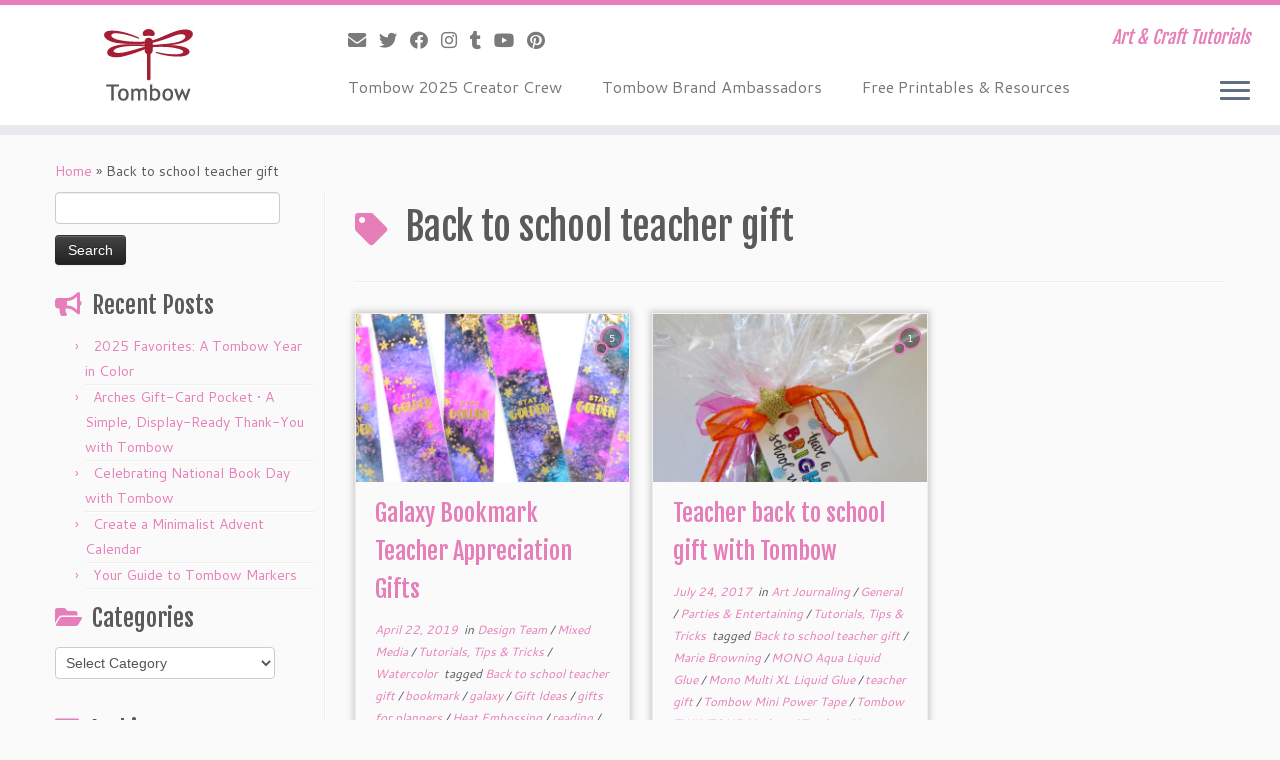

--- FILE ---
content_type: text/html; charset=UTF-8
request_url: http://blog.tombowusa.com/tag/back-to-school-teacher-gift/
body_size: 15908
content:
<!DOCTYPE html>
<!--[if IE 7]>
<html class="ie ie7 no-js" lang="en-US">
<![endif]-->
<!--[if IE 8]>
<html class="ie ie8 no-js" lang="en-US">
<![endif]-->
<!--[if !(IE 7) | !(IE 8)  ]><!-->
<html class="no-js" lang="en-US">
<!--<![endif]-->
	<head>
		<meta charset="UTF-8" />
		<meta http-equiv="X-UA-Compatible" content="IE=EDGE" />
		<meta name="viewport" content="width=device-width, initial-scale=1.0" />
        <link rel="profile"  href="https://gmpg.org/xfn/11" />
		<link rel="pingback" href="http://blog.tombowusa.com/xmlrpc.php" />
		<script>(function(html){html.className = html.className.replace(/\bno-js\b/,'js')})(document.documentElement);</script>
<meta name='robots' content='index, follow, max-image-preview:large, max-snippet:-1, max-video-preview:-1' />

	<!-- This site is optimized with the Yoast SEO plugin v24.1 - https://yoast.com/wordpress/plugins/seo/ -->
	<title>Back to school teacher gift Archives - Tombow USA Blog</title>
	<link rel="canonical" href="http://blog.tombowusa.com/tag/back-to-school-teacher-gift/" />
	<meta property="og:locale" content="en_US" />
	<meta property="og:type" content="article" />
	<meta property="og:title" content="Back to school teacher gift Archives - Tombow USA Blog" />
	<meta property="og:url" content="http://blog.tombowusa.com/tag/back-to-school-teacher-gift/" />
	<meta property="og:site_name" content="Tombow USA Blog" />
	<meta name="twitter:card" content="summary_large_image" />
	<meta name="twitter:site" content="@TombowUSA" />
	<script type="application/ld+json" class="yoast-schema-graph">{"@context":"https://schema.org","@graph":[{"@type":"CollectionPage","@id":"http://blog.tombowusa.com/tag/back-to-school-teacher-gift/","url":"http://blog.tombowusa.com/tag/back-to-school-teacher-gift/","name":"Back to school teacher gift Archives - Tombow USA Blog","isPartOf":{"@id":"https://blog.tombowusa.com/#website"},"primaryImageOfPage":{"@id":"http://blog.tombowusa.com/tag/back-to-school-teacher-gift/#primaryimage"},"image":{"@id":"http://blog.tombowusa.com/tag/back-to-school-teacher-gift/#primaryimage"},"thumbnailUrl":"http://blog.tombowusa.com/wp-content/uploads/files/DANI-BOOKMARKS-6.png","breadcrumb":{"@id":"http://blog.tombowusa.com/tag/back-to-school-teacher-gift/#breadcrumb"},"inLanguage":"en-US"},{"@type":"ImageObject","inLanguage":"en-US","@id":"http://blog.tombowusa.com/tag/back-to-school-teacher-gift/#primaryimage","url":"http://blog.tombowusa.com/wp-content/uploads/files/DANI-BOOKMARKS-6.png","contentUrl":"http://blog.tombowusa.com/wp-content/uploads/files/DANI-BOOKMARKS-6.png","width":1000,"height":1000},{"@type":"BreadcrumbList","@id":"http://blog.tombowusa.com/tag/back-to-school-teacher-gift/#breadcrumb","itemListElement":[{"@type":"ListItem","position":1,"name":"Home","item":"https://blog.tombowusa.com/"},{"@type":"ListItem","position":2,"name":"Back to school teacher gift"}]},{"@type":"WebSite","@id":"https://blog.tombowusa.com/#website","url":"https://blog.tombowusa.com/","name":"Tombow USA Blog","description":"Art &amp; Craft Tutorials","potentialAction":[{"@type":"SearchAction","target":{"@type":"EntryPoint","urlTemplate":"https://blog.tombowusa.com/?s={search_term_string}"},"query-input":{"@type":"PropertyValueSpecification","valueRequired":true,"valueName":"search_term_string"}}],"inLanguage":"en-US"}]}</script>
	<!-- / Yoast SEO plugin. -->


<link rel='dns-prefetch' href='//stats.wp.com' />
<link rel='dns-prefetch' href='//fonts.googleapis.com' />
<link rel='dns-prefetch' href='//v0.wordpress.com' />
<link rel="alternate" type="application/rss+xml" title="Tombow USA Blog &raquo; Feed" href="http://blog.tombowusa.com/feed/" />
<link rel="alternate" type="application/rss+xml" title="Tombow USA Blog &raquo; Comments Feed" href="http://blog.tombowusa.com/comments/feed/" />
<link rel="alternate" type="application/rss+xml" title="Tombow USA Blog &raquo; Back to school teacher gift Tag Feed" href="http://blog.tombowusa.com/tag/back-to-school-teacher-gift/feed/" />
<style id='wp-img-auto-sizes-contain-inline-css' type='text/css'>
img:is([sizes=auto i],[sizes^="auto," i]){contain-intrinsic-size:3000px 1500px}
/*# sourceURL=wp-img-auto-sizes-contain-inline-css */
</style>
<link rel='stylesheet' id='pibfi_pinterest_style-css' href='http://blog.tombowusa.com/wp-content/plugins/pinterest-pin-it-button-for-images/ppibfi_pinterest.css?ver=6.9' type='text/css' media='all' />
<link rel='stylesheet' id='myPinterestBadge-css' href='http://blog.tombowusa.com/wp-content/plugins/my-pinterest-badge/css/mypinterest.css?ver=6.9' type='text/css' media='all' />
<link rel='stylesheet' id='tc-gfonts-css' href='//fonts.googleapis.com/css?family=Fjalla+One:400%7CCantarell:400' type='text/css' media='all' />
<style id='wp-emoji-styles-inline-css' type='text/css'>

	img.wp-smiley, img.emoji {
		display: inline !important;
		border: none !important;
		box-shadow: none !important;
		height: 1em !important;
		width: 1em !important;
		margin: 0 0.07em !important;
		vertical-align: -0.1em !important;
		background: none !important;
		padding: 0 !important;
	}
/*# sourceURL=wp-emoji-styles-inline-css */
</style>
<link rel='stylesheet' id='wp-block-library-css' href='http://blog.tombowusa.com/wp-includes/css/dist/block-library/style.min.css?ver=6.9' type='text/css' media='all' />
<style id='global-styles-inline-css' type='text/css'>
:root{--wp--preset--aspect-ratio--square: 1;--wp--preset--aspect-ratio--4-3: 4/3;--wp--preset--aspect-ratio--3-4: 3/4;--wp--preset--aspect-ratio--3-2: 3/2;--wp--preset--aspect-ratio--2-3: 2/3;--wp--preset--aspect-ratio--16-9: 16/9;--wp--preset--aspect-ratio--9-16: 9/16;--wp--preset--color--black: #000000;--wp--preset--color--cyan-bluish-gray: #abb8c3;--wp--preset--color--white: #ffffff;--wp--preset--color--pale-pink: #f78da7;--wp--preset--color--vivid-red: #cf2e2e;--wp--preset--color--luminous-vivid-orange: #ff6900;--wp--preset--color--luminous-vivid-amber: #fcb900;--wp--preset--color--light-green-cyan: #7bdcb5;--wp--preset--color--vivid-green-cyan: #00d084;--wp--preset--color--pale-cyan-blue: #8ed1fc;--wp--preset--color--vivid-cyan-blue: #0693e3;--wp--preset--color--vivid-purple: #9b51e0;--wp--preset--gradient--vivid-cyan-blue-to-vivid-purple: linear-gradient(135deg,rgb(6,147,227) 0%,rgb(155,81,224) 100%);--wp--preset--gradient--light-green-cyan-to-vivid-green-cyan: linear-gradient(135deg,rgb(122,220,180) 0%,rgb(0,208,130) 100%);--wp--preset--gradient--luminous-vivid-amber-to-luminous-vivid-orange: linear-gradient(135deg,rgb(252,185,0) 0%,rgb(255,105,0) 100%);--wp--preset--gradient--luminous-vivid-orange-to-vivid-red: linear-gradient(135deg,rgb(255,105,0) 0%,rgb(207,46,46) 100%);--wp--preset--gradient--very-light-gray-to-cyan-bluish-gray: linear-gradient(135deg,rgb(238,238,238) 0%,rgb(169,184,195) 100%);--wp--preset--gradient--cool-to-warm-spectrum: linear-gradient(135deg,rgb(74,234,220) 0%,rgb(151,120,209) 20%,rgb(207,42,186) 40%,rgb(238,44,130) 60%,rgb(251,105,98) 80%,rgb(254,248,76) 100%);--wp--preset--gradient--blush-light-purple: linear-gradient(135deg,rgb(255,206,236) 0%,rgb(152,150,240) 100%);--wp--preset--gradient--blush-bordeaux: linear-gradient(135deg,rgb(254,205,165) 0%,rgb(254,45,45) 50%,rgb(107,0,62) 100%);--wp--preset--gradient--luminous-dusk: linear-gradient(135deg,rgb(255,203,112) 0%,rgb(199,81,192) 50%,rgb(65,88,208) 100%);--wp--preset--gradient--pale-ocean: linear-gradient(135deg,rgb(255,245,203) 0%,rgb(182,227,212) 50%,rgb(51,167,181) 100%);--wp--preset--gradient--electric-grass: linear-gradient(135deg,rgb(202,248,128) 0%,rgb(113,206,126) 100%);--wp--preset--gradient--midnight: linear-gradient(135deg,rgb(2,3,129) 0%,rgb(40,116,252) 100%);--wp--preset--font-size--small: 13px;--wp--preset--font-size--medium: 20px;--wp--preset--font-size--large: 36px;--wp--preset--font-size--x-large: 42px;--wp--preset--spacing--20: 0.44rem;--wp--preset--spacing--30: 0.67rem;--wp--preset--spacing--40: 1rem;--wp--preset--spacing--50: 1.5rem;--wp--preset--spacing--60: 2.25rem;--wp--preset--spacing--70: 3.38rem;--wp--preset--spacing--80: 5.06rem;--wp--preset--shadow--natural: 6px 6px 9px rgba(0, 0, 0, 0.2);--wp--preset--shadow--deep: 12px 12px 50px rgba(0, 0, 0, 0.4);--wp--preset--shadow--sharp: 6px 6px 0px rgba(0, 0, 0, 0.2);--wp--preset--shadow--outlined: 6px 6px 0px -3px rgb(255, 255, 255), 6px 6px rgb(0, 0, 0);--wp--preset--shadow--crisp: 6px 6px 0px rgb(0, 0, 0);}:where(.is-layout-flex){gap: 0.5em;}:where(.is-layout-grid){gap: 0.5em;}body .is-layout-flex{display: flex;}.is-layout-flex{flex-wrap: wrap;align-items: center;}.is-layout-flex > :is(*, div){margin: 0;}body .is-layout-grid{display: grid;}.is-layout-grid > :is(*, div){margin: 0;}:where(.wp-block-columns.is-layout-flex){gap: 2em;}:where(.wp-block-columns.is-layout-grid){gap: 2em;}:where(.wp-block-post-template.is-layout-flex){gap: 1.25em;}:where(.wp-block-post-template.is-layout-grid){gap: 1.25em;}.has-black-color{color: var(--wp--preset--color--black) !important;}.has-cyan-bluish-gray-color{color: var(--wp--preset--color--cyan-bluish-gray) !important;}.has-white-color{color: var(--wp--preset--color--white) !important;}.has-pale-pink-color{color: var(--wp--preset--color--pale-pink) !important;}.has-vivid-red-color{color: var(--wp--preset--color--vivid-red) !important;}.has-luminous-vivid-orange-color{color: var(--wp--preset--color--luminous-vivid-orange) !important;}.has-luminous-vivid-amber-color{color: var(--wp--preset--color--luminous-vivid-amber) !important;}.has-light-green-cyan-color{color: var(--wp--preset--color--light-green-cyan) !important;}.has-vivid-green-cyan-color{color: var(--wp--preset--color--vivid-green-cyan) !important;}.has-pale-cyan-blue-color{color: var(--wp--preset--color--pale-cyan-blue) !important;}.has-vivid-cyan-blue-color{color: var(--wp--preset--color--vivid-cyan-blue) !important;}.has-vivid-purple-color{color: var(--wp--preset--color--vivid-purple) !important;}.has-black-background-color{background-color: var(--wp--preset--color--black) !important;}.has-cyan-bluish-gray-background-color{background-color: var(--wp--preset--color--cyan-bluish-gray) !important;}.has-white-background-color{background-color: var(--wp--preset--color--white) !important;}.has-pale-pink-background-color{background-color: var(--wp--preset--color--pale-pink) !important;}.has-vivid-red-background-color{background-color: var(--wp--preset--color--vivid-red) !important;}.has-luminous-vivid-orange-background-color{background-color: var(--wp--preset--color--luminous-vivid-orange) !important;}.has-luminous-vivid-amber-background-color{background-color: var(--wp--preset--color--luminous-vivid-amber) !important;}.has-light-green-cyan-background-color{background-color: var(--wp--preset--color--light-green-cyan) !important;}.has-vivid-green-cyan-background-color{background-color: var(--wp--preset--color--vivid-green-cyan) !important;}.has-pale-cyan-blue-background-color{background-color: var(--wp--preset--color--pale-cyan-blue) !important;}.has-vivid-cyan-blue-background-color{background-color: var(--wp--preset--color--vivid-cyan-blue) !important;}.has-vivid-purple-background-color{background-color: var(--wp--preset--color--vivid-purple) !important;}.has-black-border-color{border-color: var(--wp--preset--color--black) !important;}.has-cyan-bluish-gray-border-color{border-color: var(--wp--preset--color--cyan-bluish-gray) !important;}.has-white-border-color{border-color: var(--wp--preset--color--white) !important;}.has-pale-pink-border-color{border-color: var(--wp--preset--color--pale-pink) !important;}.has-vivid-red-border-color{border-color: var(--wp--preset--color--vivid-red) !important;}.has-luminous-vivid-orange-border-color{border-color: var(--wp--preset--color--luminous-vivid-orange) !important;}.has-luminous-vivid-amber-border-color{border-color: var(--wp--preset--color--luminous-vivid-amber) !important;}.has-light-green-cyan-border-color{border-color: var(--wp--preset--color--light-green-cyan) !important;}.has-vivid-green-cyan-border-color{border-color: var(--wp--preset--color--vivid-green-cyan) !important;}.has-pale-cyan-blue-border-color{border-color: var(--wp--preset--color--pale-cyan-blue) !important;}.has-vivid-cyan-blue-border-color{border-color: var(--wp--preset--color--vivid-cyan-blue) !important;}.has-vivid-purple-border-color{border-color: var(--wp--preset--color--vivid-purple) !important;}.has-vivid-cyan-blue-to-vivid-purple-gradient-background{background: var(--wp--preset--gradient--vivid-cyan-blue-to-vivid-purple) !important;}.has-light-green-cyan-to-vivid-green-cyan-gradient-background{background: var(--wp--preset--gradient--light-green-cyan-to-vivid-green-cyan) !important;}.has-luminous-vivid-amber-to-luminous-vivid-orange-gradient-background{background: var(--wp--preset--gradient--luminous-vivid-amber-to-luminous-vivid-orange) !important;}.has-luminous-vivid-orange-to-vivid-red-gradient-background{background: var(--wp--preset--gradient--luminous-vivid-orange-to-vivid-red) !important;}.has-very-light-gray-to-cyan-bluish-gray-gradient-background{background: var(--wp--preset--gradient--very-light-gray-to-cyan-bluish-gray) !important;}.has-cool-to-warm-spectrum-gradient-background{background: var(--wp--preset--gradient--cool-to-warm-spectrum) !important;}.has-blush-light-purple-gradient-background{background: var(--wp--preset--gradient--blush-light-purple) !important;}.has-blush-bordeaux-gradient-background{background: var(--wp--preset--gradient--blush-bordeaux) !important;}.has-luminous-dusk-gradient-background{background: var(--wp--preset--gradient--luminous-dusk) !important;}.has-pale-ocean-gradient-background{background: var(--wp--preset--gradient--pale-ocean) !important;}.has-electric-grass-gradient-background{background: var(--wp--preset--gradient--electric-grass) !important;}.has-midnight-gradient-background{background: var(--wp--preset--gradient--midnight) !important;}.has-small-font-size{font-size: var(--wp--preset--font-size--small) !important;}.has-medium-font-size{font-size: var(--wp--preset--font-size--medium) !important;}.has-large-font-size{font-size: var(--wp--preset--font-size--large) !important;}.has-x-large-font-size{font-size: var(--wp--preset--font-size--x-large) !important;}
/*# sourceURL=global-styles-inline-css */
</style>

<style id='classic-theme-styles-inline-css' type='text/css'>
/*! This file is auto-generated */
.wp-block-button__link{color:#fff;background-color:#32373c;border-radius:9999px;box-shadow:none;text-decoration:none;padding:calc(.667em + 2px) calc(1.333em + 2px);font-size:1.125em}.wp-block-file__button{background:#32373c;color:#fff;text-decoration:none}
/*# sourceURL=/wp-includes/css/classic-themes.min.css */
</style>
<link rel='stylesheet' id='st-widget-css' href='http://blog.tombowusa.com/wp-content/plugins/share-this/css/style.css?ver=6.9' type='text/css' media='all' />
<link rel='stylesheet' id='customizr-fa-css' href='http://blog.tombowusa.com/wp-content/themes/customizr/assets/shared/fonts/fa/css/fontawesome-all.min.css?ver=4.4.24' type='text/css' media='all' />
<link rel='stylesheet' id='customizr-common-css' href='http://blog.tombowusa.com/wp-content/themes/customizr/inc/assets/css/tc_common.min.css?ver=4.4.24' type='text/css' media='all' />
<link rel='stylesheet' id='customizr-skin-css' href='http://blog.tombowusa.com/wp-content/themes/customizr/inc/assets/css/purple.min.css?ver=4.4.24' type='text/css' media='all' />
<style id='customizr-skin-inline-css' type='text/css'>

                  .site-title,.site-description,h1,h2,h3,.tc-dropcap {
                    font-family : 'Fjalla One';
                    font-weight : 400;
                  }

                  body,.navbar .nav>li>a {
                    font-family : 'Cantarell';
                    font-weight : 400;
                  }
table { border-collapse: separate; }
                           body table { border-collapse: collapse; }
                          
.social-links .social-icon:before { content: none } 
.sticky-enabled .tc-shrink-on .site-logo img {
    					height:30px!important;width:auto!important
    				}

    				.sticky-enabled .tc-shrink-on .brand .site-title {
    					font-size:0.6em;opacity:0.8;line-height:1.2em
    				}

.tc-rectangular-thumb {
        max-height: 250px;
        height :250px
      }

.tc-slider-loader-wrapper{ display:none }
html.js .tc-slider-loader-wrapper { display: block }.no-csstransforms3d .tc-slider-loader-wrapper .tc-img-gif-loader {
                                                background: url('http://blog.tombowusa.com/wp-content/themes/customizr/assets/front/img/slider-loader.gif') no-repeat center center;
                                         }.tc-slider-loader-wrapper .tc-css-loader > div { border-color:#e67fb9; }
#tc-push-footer { display: none; visibility: hidden; }
         .tc-sticky-footer #tc-push-footer.sticky-footer-enabled { display: block; }
        

@media (max-width: 979px) {
          .tc-second-menu-on .nav-collapse {
            width: inherit;
            overflow: visible;
            height: inherit;
            position:relative;
            top: inherit;
            -webkit-box-shadow: none;
            -moz-box-shadow: none;
            box-shadow: none;
            background: inherit;
          }

          .logo-centered.tc-second-menu-display-in-header-when-mobile .pull-menu-center .navbar .nav-collapse {
              width: 100%;
              text-align: center;
          }

          .logo-centered.tc-second-menu-display-in-header-when-mobile .pull-menu-center .navbar .nav-collapse .nav {
              float: initial;
              display: inline-block;
              margin: 0 -12px;
              text-align: initial;
          }

          .tc-sticky-header.sticky-enabled #tc-page-wrap .nav-collapse, #tc-page-wrap .tc-second-menu-hide-when-mobile .nav-collapse.collapse .nav {
            display:none !important;
          }

          .tc-second-menu-on .tc-hover-menu.nav ul.dropdown-menu {
            display:none;
          }
          .tc-second-menu-on .navbar .nav-collapse ul.nav>li li a {
            padding: 3px 20px;
          }
          .tc-second-menu-on .nav-collapse.collapse .nav {
            display: block;
            float: left;
            margin: inherit;
          }
          .tc-second-menu-on .nav-collapse .nav>li {
            float:left;
          }
          .tc-second-menu-on .nav-collapse .dropdown-menu {
            position:absolute;
            display: none;
            -webkit-box-shadow: 0 2px 8px rgba(0,0,0,.2);
            -moz-box-shadow: 0 2px 8px rgba(0,0,0,.2);
            box-shadow: 0 2px 8px rgba(0,0,0,.2);
            background-color: #fff;
            -webkit-border-radius: 6px;
            -moz-border-radius: 6px;
            border-radius: 6px;
            -webkit-background-clip: padding-box;
            -moz-background-clip: padding;
            background-clip: padding-box;
            padding: 5px 0;
          }
          .tc-second-menu-on .navbar .nav>li>.dropdown-menu:after, .navbar .nav>li>.dropdown-menu:before{
            content: '';
            display: inline-block;
            position: absolute;
          }
          .tc-second-menu-on .tc-hover-menu.nav .caret {
            display:inline-block;
          }
          .tc-second-menu-on .tc-hover-menu.nav li:hover>ul {
            display: block;
          }
          .tc-second-menu-on .nav a, .tc-second-menu-on .tc-hover-menu.nav a {
            border-bottom: none;
          }
          .tc-second-menu-on .dropdown-menu>li>a {
            padding: 3px 20px;
          }
          .tc-second-menu-on .tc-submenu-move .dropdown-menu>li>a:focus,.tc-second-menu-on .tc-submenu-move .dropdown-menu>li>a:hover,.tc-second-menu-on .tc-submenu-move .dropdown-submenu:focus>a, .tc-second-menu-on .tc-submenu-move .dropdown-submenu:hover>a {
            padding-left: 1.63em
          }
          .tc-second-menu-on .tc-submenu-fade .nav>li>ul {
            opacity: 0;
            top: 75%;
            visibility: hidden;
            display: block;
            -webkit-transition: all .2s ease-in-out;
            -moz-transition: all .2s ease-in-out;
            -o-transition: all .2s ease-in-out;
            -ms-transition: all .2s ease-in-out;
            transition: all .2s ease-in-out;
          }
          .tc-second-menu-on .tc-submenu-fade .nav li.open>ul, .tc-second-menu-on .tc-submenu-fade .tc-hover-menu.nav li:hover>ul {
            opacity: 1;
            top: 95%;
            visibility: visible;
          }
          .tc-second-menu-on .tc-submenu-move .dropdown-menu>li>a {
            -webkit-transition: all ease .241s;
            -moz-transition: all ease .241s;
            -o-transition: all ease .241s;
            transition: all ease .241s;
          }
          .tc-second-menu-on .dropdown-submenu>.dropdown-menu {
            top: 110%;
            left: 30%;
            left: 30%\9;
            top: 0\9;
            margin-top: -6px;
            margin-left: -1px;
            -webkit-border-radius: 6px;
            -moz-border-radius: 6px;
            border-radius: 6px;
          }
          .tc-second-menu-on .dropdown-submenu>a:after {
            content: ' ';
          }
        }


        .sticky-enabled .tc-second-menu-on .nav-collapse.collapse {
          clear:none;
        }


          #tc-sn { width: 330px;}
          .tc-sn-visible[class*=sn-left] #tc-page-wrap { left: 330px; }
          .tc-sn-visible[class*=sn-right] #tc-page-wrap { right: 330px; }
          [class*=sn-right].sn-close #tc-page-wrap, [class*=sn-left].sn-open #tc-page-wrap {
            -webkit-transform: translate3d( 330px, 0, 0 );
            -moz-transform: translate3d( 330px, 0, 0 );
            transform: translate3d( 330px, 0, 0 );
          }
          [class*=sn-right].sn-open #tc-page-wrap, [class*=sn-left].sn-close #tc-page-wrap {
            -webkit-transform: translate3d( -330px, 0, 0 );
            -moz-transform: translate3d( -330px, 0, 0 );
             transform: translate3d( -330px, 0, 0 );
          }
          /* stick the sticky header to the left/right of the page wrapper */
          .tc-sticky-header.tc-sn-visible:not(.animating)[class*=sn-left] .tc-header { left: 330px; }
          .tc-sticky-header.tc-sn-visible:not(.animating)[class*=sn-right] .tc-header { right: 330px; }
          /* ie<9 breaks using :not */
          .no-csstransforms3d .tc-sticky-header.tc-sn-visible[class*=sn-left] .tc-header { left: 330px; }
          .no-csstransforms3d .tc-sticky-header.tc-sn-visible[class*=sn-right] .tc-header { right: 330px; }
      

              @media (min-width: 1200px) {
              .tc-post-list-grid article .entry-title {font-size:24px;line-height:38px;}
              .tc-post-list-grid .tc-g-cont {font-size:14px;line-height:22px;}
          }
            
              @media (max-width: 1199px) and (min-width: 980px) {
              .tc-post-list-grid article .entry-title {font-size:20px;line-height:31px;}
              .tc-post-list-grid .tc-g-cont {font-size:13px;line-height:20px;}
          }
            
              @media (max-width: 979px) and (min-width: 768px) {
              .tc-post-list-grid article .entry-title {font-size:18px;line-height:27px;}
              .tc-post-list-grid .tc-g-cont {font-size:12px;line-height:19px;}
          }
            
              @media (max-width: 767px) {
              .tc-post-list-grid article .entry-title {font-size:24px;line-height:38px;}
              .tc-post-list-grid .tc-g-cont {font-size:14px;line-height:22px;}
          }
            
              @media (max-width: 480px) {
              .tc-post-list-grid article .entry-title {font-size:20px;line-height:31px;}
              .tc-post-list-grid .tc-g-cont {font-size:13px;line-height:20px;}
          }
            

            .grid-cols-3 figure {
                  height:225px;
                  max-height:225px;
                  line-height:225px;
            }
.tc-grid-border .tc-grid { border-bottom: none }
.tc-grid-border .grid__item { border-bottom: 3px solid #e67fb9}

/*# sourceURL=customizr-skin-inline-css */
</style>
<link rel='stylesheet' id='customizr-style-css' href='http://blog.tombowusa.com/wp-content/themes/customizr/style.css?ver=4.4.24' type='text/css' media='all' />
<link rel='stylesheet' id='fancyboxcss-css' href='http://blog.tombowusa.com/wp-content/themes/customizr/assets/front/js/libs/fancybox/jquery.fancybox-1.3.4.min.css?ver=6.9' type='text/css' media='all' />
<script type="text/javascript" src="http://blog.tombowusa.com/wp-includes/js/jquery/jquery.min.js?ver=3.7.1" id="jquery-core-js"></script>
<script type="text/javascript" src="http://blog.tombowusa.com/wp-includes/js/jquery/jquery-migrate.min.js?ver=3.4.1" id="jquery-migrate-js"></script>
<script type="text/javascript" src="http://blog.tombowusa.com/wp-content/plugins/pinterest-pin-it-button-for-images/ppibfi_pinterest.js?ver=6.9" id="pibfi_pinterest-js"></script>
<script type="text/javascript" src="http://blog.tombowusa.com/wp-content/plugins/my-pinterest-badge/js/mypinterest.js?ver=6.9" id="myPinterestBadge-js"></script>
<script type="text/javascript" src="http://blog.tombowusa.com/wp-content/plugins/wp-google-analytics/wp-google-analytics.js?ver=0.0.3" id="wp-google-analytics-js"></script>
<script type="text/javascript" src="http://blog.tombowusa.com/wp-content/themes/customizr/assets/front/js/libs/modernizr.min.js?ver=4.4.24" id="modernizr-js"></script>
<script type="text/javascript" src="http://blog.tombowusa.com/wp-content/themes/customizr/assets/front/js/libs/fancybox/jquery.fancybox-1.3.4.min.js?ver=4.4.24" id="tc-fancybox-js"></script>
<script type="text/javascript" src="http://blog.tombowusa.com/wp-includes/js/underscore.min.js?ver=1.13.7" id="underscore-js"></script>
<script type="text/javascript" id="tc-scripts-js-extra">
/* <![CDATA[ */
var TCParams = {"_disabled":[],"FancyBoxState":"1","FancyBoxAutoscale":"1","SliderName":"","SliderDelay":"","SliderHover":"1","centerSliderImg":"1","SmoothScroll":{"Enabled":true,"Options":{"touchpadSupport":false}},"anchorSmoothScroll":"linear","anchorSmoothScrollExclude":{"simple":["[class*=edd]",".tc-carousel-control",".carousel-control","[data-toggle=\"modal\"]","[data-toggle=\"dropdown\"]","[data-toggle=\"tooltip\"]","[data-toggle=\"popover\"]","[data-toggle=\"collapse\"]","[data-toggle=\"tab\"]","[data-toggle=\"pill\"]","[class*=upme]","[class*=um-]"],"deep":{"classes":[],"ids":[]}},"ReorderBlocks":"1","centerAllImg":"1","HasComments":"1","LeftSidebarClass":".span3.left.tc-sidebar","RightSidebarClass":".span3.right.tc-sidebar","LoadModernizr":"1","stickyCustomOffset":{"_initial":0,"_scrolling":0,"options":{"_static":true,"_element":""}},"stickyHeader":"1","dropdowntoViewport":"","timerOnScrollAllBrowsers":"1","extLinksStyle":"","extLinksTargetExt":"1","extLinksSkipSelectors":{"classes":["btn","button"],"ids":[]},"dropcapEnabled":"","dropcapWhere":{"post":"","page":""},"dropcapMinWords":"50","dropcapSkipSelectors":{"tags":["IMG","IFRAME","H1","H2","H3","H4","H5","H6","BLOCKQUOTE","UL","OL"],"classes":["btn","tc-placeholder-wrap"],"id":[]},"imgSmartLoadEnabled":"1","imgSmartLoadOpts":{"parentSelectors":[".article-container",".__before_main_wrapper",".widget-front"],"opts":{"excludeImg":[".tc-holder-img"]}},"imgSmartLoadsForSliders":"","goldenRatio":"1.618","gridGoldenRatioLimit":"350","isSecondMenuEnabled":"1","secondMenuRespSet":"in-sn-before","isParallaxOn":"1","parallaxRatio":"0.55","pluginCompats":[],"adminAjaxUrl":"http://blog.tombowusa.com/wp-admin/admin-ajax.php","ajaxUrl":"http://blog.tombowusa.com/?czrajax=1","frontNonce":{"id":"CZRFrontNonce","handle":"ff8f980912"},"isDevMode":"","isModernStyle":"","i18n":{"Permanently dismiss":"Permanently dismiss"},"version":"4.4.24","frontNotifications":{"styleSwitcher":{"enabled":false,"content":"","dismissAction":"dismiss_style_switcher_note_front","ajaxUrl":"http://blog.tombowusa.com/wp-admin/admin-ajax.php"}}};
//# sourceURL=tc-scripts-js-extra
/* ]]> */
</script>
<script type="text/javascript" src="http://blog.tombowusa.com/wp-content/themes/customizr/inc/assets/js/tc-scripts.min.js?ver=4.4.24" id="tc-scripts-js"></script>
<link rel="https://api.w.org/" href="http://blog.tombowusa.com/wp-json/" /><link rel="alternate" title="JSON" type="application/json" href="http://blog.tombowusa.com/wp-json/wp/v2/tags/1392" /><link rel="EditURI" type="application/rsd+xml" title="RSD" href="http://blog.tombowusa.com/xmlrpc.php?rsd" />
<meta name="generator" content="WordPress 6.9" />
<script charset="utf-8" type="text/javascript">var switchTo5x=true;</script>
<script charset="utf-8" type="text/javascript" id="st_insights_js" src="http://w.sharethis.com/button/buttons.js?publisher=d9542472-6557-42f3-96e0-fa06e4503b5c&amp;product=sharethis-wordpress"></script>
<script charset="utf-8" type="text/javascript">stLight.options({"publisher":"d9542472-6557-42f3-96e0-fa06e4503b5c","doNotCopy":true,"hashAddressBar":false,"doNotHash":true});var st_type="wordpress4.7.1";</script>
	<style>img#wpstats{display:none}</style>
		<link rel="icon" href="http://blog.tombowusa.com/wp-content/uploads/files/cropped-Blog-Site-Icon1-32x32.jpg" sizes="32x32" />
<link rel="icon" href="http://blog.tombowusa.com/wp-content/uploads/files/cropped-Blog-Site-Icon1-192x192.jpg" sizes="192x192" />
<link rel="apple-touch-icon" href="http://blog.tombowusa.com/wp-content/uploads/files/cropped-Blog-Site-Icon1-180x180.jpg" />
<meta name="msapplication-TileImage" content="http://blog.tombowusa.com/wp-content/uploads/files/cropped-Blog-Site-Icon1-270x270.jpg" />
	</head>
	
	<body class="archive tag tag-back-to-school-teacher-gift tag-1392 wp-embed-responsive wp-theme-customizr tc-fade-hover-links tc-l-sidebar tc-center-images skin-purple customizr-4-4-24 tc-sticky-header sticky-disabled tc-transparent-on-scroll no-navbar tc-side-menu tc-post-list-context tc-sticky-footer sn-right" >
            <a class="screen-reader-text skip-link" href="#content">Skip to content</a>
                  <nav id="tc-sn" class="tc-sn navbar">
            <div class="tc-sn-inner nav-collapse">
              <div class="btn-toggle-nav sn-toggle pull-right"><button type="button" class="btn menu-btn"  title="Close" aria-label="Close"><span class="icon-bar"></span><span class="icon-bar"></span><span class="icon-bar"></span> </button></div><div class="sn-nav-wrapper"><div class="menu-wplook-main-menu-container"><ul id="menu-wplook-main-menu" class="nav sn-nav"><li id="menu-item-23643" class="menu-item menu-item-type-post_type menu-item-object-page menu-item-23643"><a href="http://blog.tombowusa.com/design-team/">Tombow 2025 Creator Crew</a></li>
<li id="menu-item-23642" class="menu-item menu-item-type-post_type menu-item-object-page menu-item-23642"><a href="http://blog.tombowusa.com/tombow-brand-ambassadors/">Tombow Brand Ambassadors</a></li>
<li id="menu-item-23644" class="menu-item menu-item-type-post_type menu-item-object-page menu-item-23644"><a href="http://blog.tombowusa.com/free-printables/">Free Printables &#038; Resources</a></li>
</ul></div></div>            </div><!--.tc-sn-inner -->
          </nav><!-- //#tc-sn -->
        
    <div id="tc-page-wrap" class="">

  		
  	   	<header class="tc-header clearfix row-fluid tc-tagline-off tc-title-logo-on  tc-shrink-on tc-menu-on logo-left tc-second-menu-on tc-second-menu-in-sn-before-when-mobile">
  			
        <div class="brand span3 pull-left">
        <a class="site-logo" href="http://blog.tombowusa.com/" aria-label="Tombow USA Blog | Art &amp; Craft Tutorials"><img src="http://blog.tombowusa.com/wp-content/uploads/files/Tombow-Logo-Icon1.jpg" alt="Back Home" width="100" height="100" style="max-width:250px;max-height:100px" data-no-retina class=" attachment-19651"/></a>        </div> <!-- brand span3 -->

        <div class="container outside"><h2 class="site-description">Art &amp; Craft Tutorials</h2></div>      	<div class="navbar-wrapper clearfix span9 tc-submenu-fade tc-submenu-move tc-open-on-hover pull-menu-left">
        	<div class="navbar resp">
          		<div class="navbar-inner" role="navigation">
            		<div class="row-fluid">
              		<div class="social-block span5"><div class="social-links"><a rel="nofollow noopener noreferrer" class="social-icon icon-mail"  title="E-mail" aria-label="E-mail" href="mailto:social@tombowusa.com"  target="_blank" ><i class="fas fa-envelope"></i></a><a rel="nofollow noopener noreferrer" class="social-icon icon-twitter"  title="Follow me on Twitter" aria-label="Follow me on Twitter" href="http://twitter.com/tombowusa"  target="_blank" ><i class="fab fa-twitter"></i></a><a rel="nofollow noopener noreferrer" class="social-icon icon-facebook"  title="Follow me on Facebook" aria-label="Follow me on Facebook" href="http://facebook.com/tombowusa"  target="_blank" ><i class="fab fa-facebook"></i></a><a rel="nofollow noopener noreferrer" class="social-icon icon-instagram"  title="Follow me on Instagram" aria-label="Follow me on Instagram" href="http://instagram.com/tombowusa"  target="_blank" ><i class="fab fa-instagram"></i></a><a rel="nofollow noopener noreferrer" class="social-icon icon-tumblr"  title="Follow me on Tumblr" aria-label="Follow me on Tumblr" href="http://tombowusa.tumblr.com/"  target="_blank" ><i class="fab fa-tumblr"></i></a><a rel="nofollow noopener noreferrer" class="social-icon icon-youtube"  title="Follow me on Youtube" aria-label="Follow me on Youtube" href="http://youtube.com/tombowusa"  target="_blank" ><i class="fab fa-youtube"></i></a><a rel="nofollow noopener noreferrer" class="social-icon icon-pinterest"  title="Pin me on Pinterest" aria-label="Pin me on Pinterest" href="http://pinterest.com/tombowusa"  target="_blank" ><i class="fab fa-pinterest"></i></a></div></div><h2 class="span7 inside site-description">Art &amp; Craft Tutorials</h2><div class="btn-toggle-nav sn-toggle pull-right"><button type="button" class="btn menu-btn"  title="Open the menu" aria-label="Open the menu"><span class="icon-bar"></span><span class="icon-bar"></span><span class="icon-bar"></span> </button></div><div class="nav-collapse collapse tc-hover-menu-wrapper"><div class="menu-wplook-main-menu-container"><ul id="menu-wplook-main-menu-3" class="nav tc-hover-menu"><li class="menu-item menu-item-type-post_type menu-item-object-page menu-item-23643"><a href="http://blog.tombowusa.com/design-team/">Tombow 2025 Creator Crew</a></li>
<li class="menu-item menu-item-type-post_type menu-item-object-page menu-item-23642"><a href="http://blog.tombowusa.com/tombow-brand-ambassadors/">Tombow Brand Ambassadors</a></li>
<li class="menu-item menu-item-type-post_type menu-item-object-page menu-item-23644"><a href="http://blog.tombowusa.com/free-printables/">Free Printables &#038; Resources</a></li>
</ul></div></div>          			</div><!-- /.row-fluid -->
          		</div><!-- /.navbar-inner -->
        	</div><!-- /.navbar resp -->
      	</div><!-- /.navbar-wrapper -->
    	  		</header>
  		<div id="tc-reset-margin-top" class="container-fluid" style="margin-top:103px"></div><div id="main-wrapper" class="container">

    <div class="tc-hot-crumble container" role="navigation"><div class="row"><div class="span12"><div class="breadcrumb-trail breadcrumbs"><span class="trail-begin"><a href="http://blog.tombowusa.com" title="Tombow USA Blog" rel="home" class="trail-begin">Home</a></span> <span class="sep">&raquo;</span> <span class="trail-end">Back to school teacher gift</span></div></div></div></div>
    <div class="container" role="main">
        <div class="row column-content-wrapper">

            
        <div class="span3 left tc-sidebar">
           <div id="left" class="widget-area" role="complementary">
              <aside id="search-3" class="widget widget_search"><form role="search" method="get" id="searchform" class="searchform" action="http://blog.tombowusa.com/">
				<div>
					<label class="screen-reader-text" for="s">Search for:</label>
					<input type="text" value="" name="s" id="s" />
					<input type="submit" id="searchsubmit" value="Search" />
				</div>
			</form></aside>
		<aside id="recent-posts-4" class="widget widget_recent_entries">
		<h3 class="widget-title">Recent Posts</h3>
		<ul>
											<li>
					<a href="http://blog.tombowusa.com/2025/12/23/2025-favorites-a-tombow-year-in-color/">2025 Favorites: A Tombow Year in Color</a>
									</li>
											<li>
					<a href="http://blog.tombowusa.com/2025/12/19/arches-gift-card-pocket-a-simple-display-ready-thank-you-with-tombow/">Arches Gift-Card Pocket • A Simple, Display-Ready Thank-You with Tombow</a>
									</li>
											<li>
					<a href="http://blog.tombowusa.com/2025/12/19/celebrating-national-book-day-with-tombow/">Celebrating National Book Day with Tombow</a>
									</li>
											<li>
					<a href="http://blog.tombowusa.com/2025/12/19/create-a-minimalist-advent-calendar/">Create a Minimalist Advent Calendar</a>
									</li>
											<li>
					<a href="http://blog.tombowusa.com/2025/12/19/your-guide-to-tombow-markers/">Your Guide to Tombow Markers</a>
									</li>
					</ul>

		</aside><aside id="categories-3" class="widget widget_categories"><h3 class="widget-title">Categories</h3><form action="http://blog.tombowusa.com" method="get"><label class="screen-reader-text" for="cat">Categories</label><select  name='cat' id='cat' class='postform'>
	<option value='-1'>Select Category</option>
	<option class="level-0" value="864">Adult Coloring&nbsp;&nbsp;(137)</option>
	<option class="level-0" value="1245">Art Journaling&nbsp;&nbsp;(151)</option>
	<option class="level-0" value="548">Blog Hops &amp; Partner Projects&nbsp;&nbsp;(204)</option>
	<option class="level-0" value="1014">Brand Ambassador Spotlights&nbsp;&nbsp;(9)</option>
	<option class="level-0" value="30">Cards &amp; Papercrafting&nbsp;&nbsp;(647)</option>
	<option class="level-0" value="2216">Creator Crew&nbsp;&nbsp;(136)</option>
	<option class="level-0" value="15">Design Team&nbsp;&nbsp;(1,728)</option>
	<option class="level-0" value="737">DIY Decor&nbsp;&nbsp;(307)</option>
	<option class="level-0" value="874">Free Downloads&nbsp;&nbsp;(27)</option>
	<option class="level-0" value="1">General&nbsp;&nbsp;(935)</option>
	<option class="level-0" value="8">Giveaways&nbsp;&nbsp;(161)</option>
	<option class="level-0" value="41">Guest Designers&nbsp;&nbsp;(93)</option>
	<option class="level-0" value="865">Handlettering&nbsp;&nbsp;(346)</option>
	<option class="level-0" value="1244">Mixed Media&nbsp;&nbsp;(145)</option>
	<option class="level-0" value="42">Parties &amp; Entertaining&nbsp;&nbsp;(173)</option>
	<option class="level-0" value="1246">Planning &amp; Journaling&nbsp;&nbsp;(164)</option>
	<option class="level-0" value="19">Scrapbooking &amp; Project Life&nbsp;&nbsp;(202)</option>
	<option class="level-0" value="866">Tombow Special Events&nbsp;&nbsp;(134)</option>
	<option class="level-1" value="550">&nbsp;&nbsp;&nbsp;100 Days of Tombow&nbsp;&nbsp;(80)</option>
	<option class="level-1" value="645">&nbsp;&nbsp;&nbsp;Sticky University&nbsp;&nbsp;(50)</option>
	<option class="level-0" value="6">Tutorials, Tips &amp; Tricks&nbsp;&nbsp;(894)</option>
	<option class="level-0" value="1618">Watercolor&nbsp;&nbsp;(166)</option>
	<option class="level-0" value="2488">Workshops&nbsp;&nbsp;(2)</option>
	<option class="level-0" value="86">Zentangle&nbsp;&nbsp;(33)</option>
</select>
</form><script type="text/javascript">
/* <![CDATA[ */

( ( dropdownId ) => {
	const dropdown = document.getElementById( dropdownId );
	function onSelectChange() {
		setTimeout( () => {
			if ( 'escape' === dropdown.dataset.lastkey ) {
				return;
			}
			if ( dropdown.value && parseInt( dropdown.value ) > 0 && dropdown instanceof HTMLSelectElement ) {
				dropdown.parentElement.submit();
			}
		}, 250 );
	}
	function onKeyUp( event ) {
		if ( 'Escape' === event.key ) {
			dropdown.dataset.lastkey = 'escape';
		} else {
			delete dropdown.dataset.lastkey;
		}
	}
	function onClick() {
		delete dropdown.dataset.lastkey;
	}
	dropdown.addEventListener( 'keyup', onKeyUp );
	dropdown.addEventListener( 'click', onClick );
	dropdown.addEventListener( 'change', onSelectChange );
})( "cat" );

//# sourceURL=WP_Widget_Categories%3A%3Awidget
/* ]]> */
</script>
</aside><aside id="archives-3" class="widget widget_archive"><h3 class="widget-title">Archive</h3>		<label class="screen-reader-text" for="archives-dropdown-3">Archive</label>
		<select id="archives-dropdown-3" name="archive-dropdown">
			
			<option value="">Select Month</option>
				<option value='http://blog.tombowusa.com/2025/12/'> December 2025 &nbsp;(10)</option>
	<option value='http://blog.tombowusa.com/2025/10/'> October 2025 &nbsp;(3)</option>
	<option value='http://blog.tombowusa.com/2025/09/'> September 2025 &nbsp;(4)</option>
	<option value='http://blog.tombowusa.com/2025/08/'> August 2025 &nbsp;(5)</option>
	<option value='http://blog.tombowusa.com/2025/07/'> July 2025 &nbsp;(21)</option>
	<option value='http://blog.tombowusa.com/2025/06/'> June 2025 &nbsp;(2)</option>
	<option value='http://blog.tombowusa.com/2025/05/'> May 2025 &nbsp;(7)</option>
	<option value='http://blog.tombowusa.com/2025/04/'> April 2025 &nbsp;(2)</option>
	<option value='http://blog.tombowusa.com/2025/02/'> February 2025 &nbsp;(5)</option>
	<option value='http://blog.tombowusa.com/2025/01/'> January 2025 &nbsp;(2)</option>
	<option value='http://blog.tombowusa.com/2024/12/'> December 2024 &nbsp;(6)</option>
	<option value='http://blog.tombowusa.com/2024/11/'> November 2024 &nbsp;(4)</option>
	<option value='http://blog.tombowusa.com/2024/10/'> October 2024 &nbsp;(10)</option>
	<option value='http://blog.tombowusa.com/2024/09/'> September 2024 &nbsp;(1)</option>
	<option value='http://blog.tombowusa.com/2024/08/'> August 2024 &nbsp;(1)</option>
	<option value='http://blog.tombowusa.com/2024/07/'> July 2024 &nbsp;(12)</option>
	<option value='http://blog.tombowusa.com/2024/06/'> June 2024 &nbsp;(6)</option>
	<option value='http://blog.tombowusa.com/2024/05/'> May 2024 &nbsp;(6)</option>
	<option value='http://blog.tombowusa.com/2024/04/'> April 2024 &nbsp;(8)</option>
	<option value='http://blog.tombowusa.com/2024/03/'> March 2024 &nbsp;(7)</option>
	<option value='http://blog.tombowusa.com/2024/02/'> February 2024 &nbsp;(6)</option>
	<option value='http://blog.tombowusa.com/2024/01/'> January 2024 &nbsp;(4)</option>
	<option value='http://blog.tombowusa.com/2023/12/'> December 2023 &nbsp;(6)</option>
	<option value='http://blog.tombowusa.com/2023/11/'> November 2023 &nbsp;(2)</option>
	<option value='http://blog.tombowusa.com/2023/10/'> October 2023 &nbsp;(5)</option>
	<option value='http://blog.tombowusa.com/2023/09/'> September 2023 &nbsp;(2)</option>
	<option value='http://blog.tombowusa.com/2022/12/'> December 2022 &nbsp;(1)</option>
	<option value='http://blog.tombowusa.com/2022/11/'> November 2022 &nbsp;(3)</option>
	<option value='http://blog.tombowusa.com/2022/09/'> September 2022 &nbsp;(3)</option>
	<option value='http://blog.tombowusa.com/2022/08/'> August 2022 &nbsp;(3)</option>
	<option value='http://blog.tombowusa.com/2022/07/'> July 2022 &nbsp;(4)</option>
	<option value='http://blog.tombowusa.com/2022/06/'> June 2022 &nbsp;(3)</option>
	<option value='http://blog.tombowusa.com/2022/05/'> May 2022 &nbsp;(3)</option>
	<option value='http://blog.tombowusa.com/2022/03/'> March 2022 &nbsp;(3)</option>
	<option value='http://blog.tombowusa.com/2022/01/'> January 2022 &nbsp;(3)</option>
	<option value='http://blog.tombowusa.com/2021/12/'> December 2021 &nbsp;(5)</option>
	<option value='http://blog.tombowusa.com/2021/11/'> November 2021 &nbsp;(3)</option>
	<option value='http://blog.tombowusa.com/2021/10/'> October 2021 &nbsp;(4)</option>
	<option value='http://blog.tombowusa.com/2021/09/'> September 2021 &nbsp;(7)</option>
	<option value='http://blog.tombowusa.com/2021/08/'> August 2021 &nbsp;(3)</option>
	<option value='http://blog.tombowusa.com/2021/07/'> July 2021 &nbsp;(6)</option>
	<option value='http://blog.tombowusa.com/2021/06/'> June 2021 &nbsp;(1)</option>
	<option value='http://blog.tombowusa.com/2021/02/'> February 2021 &nbsp;(10)</option>
	<option value='http://blog.tombowusa.com/2021/01/'> January 2021 &nbsp;(8)</option>
	<option value='http://blog.tombowusa.com/2020/12/'> December 2020 &nbsp;(8)</option>
	<option value='http://blog.tombowusa.com/2020/11/'> November 2020 &nbsp;(20)</option>
	<option value='http://blog.tombowusa.com/2020/10/'> October 2020 &nbsp;(11)</option>
	<option value='http://blog.tombowusa.com/2020/09/'> September 2020 &nbsp;(17)</option>
	<option value='http://blog.tombowusa.com/2020/08/'> August 2020 &nbsp;(25)</option>
	<option value='http://blog.tombowusa.com/2020/07/'> July 2020 &nbsp;(15)</option>
	<option value='http://blog.tombowusa.com/2020/06/'> June 2020 &nbsp;(2)</option>
	<option value='http://blog.tombowusa.com/2020/05/'> May 2020 &nbsp;(1)</option>
	<option value='http://blog.tombowusa.com/2020/04/'> April 2020 &nbsp;(22)</option>
	<option value='http://blog.tombowusa.com/2020/03/'> March 2020 &nbsp;(24)</option>
	<option value='http://blog.tombowusa.com/2020/02/'> February 2020 &nbsp;(19)</option>
	<option value='http://blog.tombowusa.com/2020/01/'> January 2020 &nbsp;(20)</option>
	<option value='http://blog.tombowusa.com/2019/12/'> December 2019 &nbsp;(13)</option>
	<option value='http://blog.tombowusa.com/2019/11/'> November 2019 &nbsp;(13)</option>
	<option value='http://blog.tombowusa.com/2019/10/'> October 2019 &nbsp;(16)</option>
	<option value='http://blog.tombowusa.com/2019/09/'> September 2019 &nbsp;(17)</option>
	<option value='http://blog.tombowusa.com/2019/08/'> August 2019 &nbsp;(16)</option>
	<option value='http://blog.tombowusa.com/2019/07/'> July 2019 &nbsp;(17)</option>
	<option value='http://blog.tombowusa.com/2019/06/'> June 2019 &nbsp;(17)</option>
	<option value='http://blog.tombowusa.com/2019/05/'> May 2019 &nbsp;(16)</option>
	<option value='http://blog.tombowusa.com/2019/04/'> April 2019 &nbsp;(17)</option>
	<option value='http://blog.tombowusa.com/2019/03/'> March 2019 &nbsp;(16)</option>
	<option value='http://blog.tombowusa.com/2019/02/'> February 2019 &nbsp;(16)</option>
	<option value='http://blog.tombowusa.com/2019/01/'> January 2019 &nbsp;(16)</option>
	<option value='http://blog.tombowusa.com/2018/12/'> December 2018 &nbsp;(15)</option>
	<option value='http://blog.tombowusa.com/2018/11/'> November 2018 &nbsp;(13)</option>
	<option value='http://blog.tombowusa.com/2018/10/'> October 2018 &nbsp;(28)</option>
	<option value='http://blog.tombowusa.com/2018/09/'> September 2018 &nbsp;(21)</option>
	<option value='http://blog.tombowusa.com/2018/08/'> August 2018 &nbsp;(22)</option>
	<option value='http://blog.tombowusa.com/2018/07/'> July 2018 &nbsp;(24)</option>
	<option value='http://blog.tombowusa.com/2018/06/'> June 2018 &nbsp;(21)</option>
	<option value='http://blog.tombowusa.com/2018/05/'> May 2018 &nbsp;(23)</option>
	<option value='http://blog.tombowusa.com/2018/04/'> April 2018 &nbsp;(20)</option>
	<option value='http://blog.tombowusa.com/2018/03/'> March 2018 &nbsp;(22)</option>
	<option value='http://blog.tombowusa.com/2018/02/'> February 2018 &nbsp;(20)</option>
	<option value='http://blog.tombowusa.com/2018/01/'> January 2018 &nbsp;(13)</option>
	<option value='http://blog.tombowusa.com/2017/12/'> December 2017 &nbsp;(15)</option>
	<option value='http://blog.tombowusa.com/2017/11/'> November 2017 &nbsp;(9)</option>
	<option value='http://blog.tombowusa.com/2017/10/'> October 2017 &nbsp;(17)</option>
	<option value='http://blog.tombowusa.com/2017/09/'> September 2017 &nbsp;(17)</option>
	<option value='http://blog.tombowusa.com/2017/08/'> August 2017 &nbsp;(14)</option>
	<option value='http://blog.tombowusa.com/2017/07/'> July 2017 &nbsp;(23)</option>
	<option value='http://blog.tombowusa.com/2017/06/'> June 2017 &nbsp;(19)</option>
	<option value='http://blog.tombowusa.com/2017/05/'> May 2017 &nbsp;(8)</option>
	<option value='http://blog.tombowusa.com/2017/04/'> April 2017 &nbsp;(14)</option>
	<option value='http://blog.tombowusa.com/2017/03/'> March 2017 &nbsp;(22)</option>
	<option value='http://blog.tombowusa.com/2017/02/'> February 2017 &nbsp;(14)</option>
	<option value='http://blog.tombowusa.com/2017/01/'> January 2017 &nbsp;(8)</option>
	<option value='http://blog.tombowusa.com/2016/12/'> December 2016 &nbsp;(7)</option>
	<option value='http://blog.tombowusa.com/2016/11/'> November 2016 &nbsp;(15)</option>
	<option value='http://blog.tombowusa.com/2016/10/'> October 2016 &nbsp;(15)</option>
	<option value='http://blog.tombowusa.com/2016/09/'> September 2016 &nbsp;(12)</option>
	<option value='http://blog.tombowusa.com/2016/08/'> August 2016 &nbsp;(14)</option>
	<option value='http://blog.tombowusa.com/2016/07/'> July 2016 &nbsp;(8)</option>
	<option value='http://blog.tombowusa.com/2016/06/'> June 2016 &nbsp;(14)</option>
	<option value='http://blog.tombowusa.com/2016/05/'> May 2016 &nbsp;(9)</option>
	<option value='http://blog.tombowusa.com/2016/04/'> April 2016 &nbsp;(15)</option>
	<option value='http://blog.tombowusa.com/2016/03/'> March 2016 &nbsp;(13)</option>
	<option value='http://blog.tombowusa.com/2016/02/'> February 2016 &nbsp;(13)</option>
	<option value='http://blog.tombowusa.com/2016/01/'> January 2016 &nbsp;(12)</option>
	<option value='http://blog.tombowusa.com/2015/12/'> December 2015 &nbsp;(17)</option>
	<option value='http://blog.tombowusa.com/2015/11/'> November 2015 &nbsp;(22)</option>
	<option value='http://blog.tombowusa.com/2015/10/'> October 2015 &nbsp;(26)</option>
	<option value='http://blog.tombowusa.com/2015/09/'> September 2015 &nbsp;(22)</option>
	<option value='http://blog.tombowusa.com/2015/08/'> August 2015 &nbsp;(21)</option>
	<option value='http://blog.tombowusa.com/2015/07/'> July 2015 &nbsp;(23)</option>
	<option value='http://blog.tombowusa.com/2015/06/'> June 2015 &nbsp;(23)</option>
	<option value='http://blog.tombowusa.com/2015/05/'> May 2015 &nbsp;(22)</option>
	<option value='http://blog.tombowusa.com/2015/04/'> April 2015 &nbsp;(13)</option>
	<option value='http://blog.tombowusa.com/2015/03/'> March 2015 &nbsp;(22)</option>
	<option value='http://blog.tombowusa.com/2015/02/'> February 2015 &nbsp;(25)</option>
	<option value='http://blog.tombowusa.com/2015/01/'> January 2015 &nbsp;(18)</option>
	<option value='http://blog.tombowusa.com/2014/12/'> December 2014 &nbsp;(16)</option>
	<option value='http://blog.tombowusa.com/2014/11/'> November 2014 &nbsp;(14)</option>
	<option value='http://blog.tombowusa.com/2014/10/'> October 2014 &nbsp;(26)</option>
	<option value='http://blog.tombowusa.com/2014/09/'> September 2014 &nbsp;(26)</option>
	<option value='http://blog.tombowusa.com/2014/08/'> August 2014 &nbsp;(22)</option>
	<option value='http://blog.tombowusa.com/2014/07/'> July 2014 &nbsp;(27)</option>
	<option value='http://blog.tombowusa.com/2014/06/'> June 2014 &nbsp;(17)</option>
	<option value='http://blog.tombowusa.com/2014/05/'> May 2014 &nbsp;(15)</option>
	<option value='http://blog.tombowusa.com/2014/04/'> April 2014 &nbsp;(18)</option>
	<option value='http://blog.tombowusa.com/2014/03/'> March 2014 &nbsp;(15)</option>
	<option value='http://blog.tombowusa.com/2014/02/'> February 2014 &nbsp;(14)</option>
	<option value='http://blog.tombowusa.com/2014/01/'> January 2014 &nbsp;(19)</option>
	<option value='http://blog.tombowusa.com/2013/12/'> December 2013 &nbsp;(23)</option>
	<option value='http://blog.tombowusa.com/2013/11/'> November 2013 &nbsp;(30)</option>
	<option value='http://blog.tombowusa.com/2013/10/'> October 2013 &nbsp;(26)</option>
	<option value='http://blog.tombowusa.com/2013/09/'> September 2013 &nbsp;(21)</option>
	<option value='http://blog.tombowusa.com/2013/08/'> August 2013 &nbsp;(26)</option>
	<option value='http://blog.tombowusa.com/2013/07/'> July 2013 &nbsp;(16)</option>
	<option value='http://blog.tombowusa.com/2013/06/'> June 2013 &nbsp;(19)</option>
	<option value='http://blog.tombowusa.com/2013/05/'> May 2013 &nbsp;(24)</option>
	<option value='http://blog.tombowusa.com/2013/04/'> April 2013 &nbsp;(28)</option>
	<option value='http://blog.tombowusa.com/2013/03/'> March 2013 &nbsp;(15)</option>
	<option value='http://blog.tombowusa.com/2013/02/'> February 2013 &nbsp;(21)</option>
	<option value='http://blog.tombowusa.com/2013/01/'> January 2013 &nbsp;(21)</option>
	<option value='http://blog.tombowusa.com/2012/12/'> December 2012 &nbsp;(19)</option>
	<option value='http://blog.tombowusa.com/2012/11/'> November 2012 &nbsp;(25)</option>
	<option value='http://blog.tombowusa.com/2012/10/'> October 2012 &nbsp;(22)</option>
	<option value='http://blog.tombowusa.com/2012/09/'> September 2012 &nbsp;(20)</option>
	<option value='http://blog.tombowusa.com/2012/08/'> August 2012 &nbsp;(24)</option>
	<option value='http://blog.tombowusa.com/2012/07/'> July 2012 &nbsp;(22)</option>
	<option value='http://blog.tombowusa.com/2012/06/'> June 2012 &nbsp;(23)</option>
	<option value='http://blog.tombowusa.com/2012/05/'> May 2012 &nbsp;(24)</option>
	<option value='http://blog.tombowusa.com/2012/04/'> April 2012 &nbsp;(22)</option>
	<option value='http://blog.tombowusa.com/2012/03/'> March 2012 &nbsp;(22)</option>
	<option value='http://blog.tombowusa.com/2012/02/'> February 2012 &nbsp;(21)</option>
	<option value='http://blog.tombowusa.com/2012/01/'> January 2012 &nbsp;(22)</option>
	<option value='http://blog.tombowusa.com/2011/12/'> December 2011 &nbsp;(24)</option>
	<option value='http://blog.tombowusa.com/2011/11/'> November 2011 &nbsp;(21)</option>
	<option value='http://blog.tombowusa.com/2011/10/'> October 2011 &nbsp;(21)</option>
	<option value='http://blog.tombowusa.com/2011/09/'> September 2011 &nbsp;(14)</option>
	<option value='http://blog.tombowusa.com/2011/08/'> August 2011 &nbsp;(16)</option>
	<option value='http://blog.tombowusa.com/2011/07/'> July 2011 &nbsp;(19)</option>
	<option value='http://blog.tombowusa.com/2011/06/'> June 2011 &nbsp;(20)</option>
	<option value='http://blog.tombowusa.com/2011/05/'> May 2011 &nbsp;(17)</option>
	<option value='http://blog.tombowusa.com/2011/04/'> April 2011 &nbsp;(18)</option>
	<option value='http://blog.tombowusa.com/2011/03/'> March 2011 &nbsp;(19)</option>
	<option value='http://blog.tombowusa.com/2011/02/'> February 2011 &nbsp;(11)</option>
	<option value='http://blog.tombowusa.com/2011/01/'> January 2011 &nbsp;(9)</option>
	<option value='http://blog.tombowusa.com/2010/12/'> December 2010 &nbsp;(18)</option>
	<option value='http://blog.tombowusa.com/2010/11/'> November 2010 &nbsp;(10)</option>
	<option value='http://blog.tombowusa.com/2010/10/'> October 2010 &nbsp;(14)</option>
	<option value='http://blog.tombowusa.com/2010/09/'> September 2010 &nbsp;(10)</option>
	<option value='http://blog.tombowusa.com/2010/08/'> August 2010 &nbsp;(10)</option>
	<option value='http://blog.tombowusa.com/2010/07/'> July 2010 &nbsp;(8)</option>
	<option value='http://blog.tombowusa.com/2010/06/'> June 2010 &nbsp;(17)</option>
	<option value='http://blog.tombowusa.com/2010/05/'> May 2010 &nbsp;(12)</option>
	<option value='http://blog.tombowusa.com/2010/04/'> April 2010 &nbsp;(7)</option>
	<option value='http://blog.tombowusa.com/2010/03/'> March 2010 &nbsp;(1)</option>
	<option value='http://blog.tombowusa.com/2010/01/'> January 2010 &nbsp;(1)</option>
	<option value='http://blog.tombowusa.com/2009/12/'> December 2009 &nbsp;(1)</option>

		</select>

			<script type="text/javascript">
/* <![CDATA[ */

( ( dropdownId ) => {
	const dropdown = document.getElementById( dropdownId );
	function onSelectChange() {
		setTimeout( () => {
			if ( 'escape' === dropdown.dataset.lastkey ) {
				return;
			}
			if ( dropdown.value ) {
				document.location.href = dropdown.value;
			}
		}, 250 );
	}
	function onKeyUp( event ) {
		if ( 'Escape' === event.key ) {
			dropdown.dataset.lastkey = 'escape';
		} else {
			delete dropdown.dataset.lastkey;
		}
	}
	function onClick() {
		delete dropdown.dataset.lastkey;
	}
	dropdown.addEventListener( 'keyup', onKeyUp );
	dropdown.addEventListener( 'click', onClick );
	dropdown.addEventListener( 'change', onSelectChange );
})( "archives-dropdown-3" );

//# sourceURL=WP_Widget_Archives%3A%3Awidget
/* ]]> */
</script>
</aside><aside id="rssiconwidget-2" class="widget widget_rssiconwidget"><a href="http://blog.tombowusa.com/feed/" target="_blank" style="color: #e67fb9; padding: 5px 0px 5px 15px; background: url('http://blog.tombowusa.com/wp-content/plugins/rss-icon-widget/icons/feed-icon-10x10.png') no-repeat 0 50%;">Subscribe via RSS</a></aside>            </div><!-- //#left or //#right -->
        </div><!--.tc-sidebar -->

        
                <div id="content" class="span9 article-container grid-container tc-post-list-grid tc-grid-shadow tc-grid-border tc-gallery-style">

                            <header class="archive-header">
          <h1 class="format-icon"> <span>Back to school teacher gift</span></h1><hr class="featurette-divider __before_loop">        </header>
        
                        
                                                                                    
                                <section class="row-fluid grid-cols-3">                                    <article id="post-33039" class="tc-grid span4 grid-item post-33039 post type-post status-publish format-standard has-post-thumbnail category-design-team category-mixed-media category-tips category-watercolor tag-back-to-school-teacher-gift tag-bookmark tag-galaxy tag-gift-ideas tag-gifts-for-planners tag-heat-embossing tag-reading tag-stamping tag-teacher tag-teacher-gift tag-teacher-gifts tag-tombow-dual-brush-pens-galaxy-palette tag-tombow-galaxy-set tag-watercolor tag-watercolor-patterns tag-watercoloring thumb-position-right czr-hentry">
                                        <div class="grid__item"><section class="tc-grid-post"><figure class="tc-grid-figure has-thumb"><div class="tc-grid-icon format-icon"></div><img  width="570" height="350"  src="[data-uri]" data-src="http://blog.tombowusa.com/wp-content/uploads/files/DANI-BOOKMARKS-6-570x350.png"  class="attachment-tc-grid tc-thumb-type-thumb wp-post-image wp-post-image" alt="" decoding="async" fetchpriority="high" />  <span class="comments-link"><a href="http://blog.tombowusa.com/2019/04/22/galaxy-bookmark-teacher-appreciation-gifts/#tc-comment-title" title="5 Comment(s) on Galaxy Bookmark Teacher Appreciation Gifts" data-disqus-identifier="javascript:this.page.identifier"><span class="tc-comment-bubble default-bubble">5 </span></a></span>              <figcaption class="tc-grid-excerpt mask">
                              <div class="entry-summary">
                <div class="tc-g-cont">Hi crafty friends! It’s Dani from @popfizzpaper here today with a galaxy bookmark tutorial that makes a cute teacher appreciation gift! You can definitely get the kiddos involved in creating these easy bookmarks. Plus, they can write a little message to their favorite teacher on the back. Let’s get started! SUPPLIES: Tombow [&hellip;]</div>              </div>
          <a class="tc-grid-bg-link" href="http://blog.tombowusa.com/2019/04/22/galaxy-bookmark-teacher-appreciation-gifts/"></a><span class="tc-grid-fade_expt"></span>              </figcaption>
            </figure></section>        <header class="entry-header">
          <h2 class="entry-title "><a href="http://blog.tombowusa.com/2019/04/22/galaxy-bookmark-teacher-appreciation-gifts/" rel="bookmark">Galaxy Bookmark Teacher Appreciation Gifts</a></h2><div class="entry-meta"><a href="http://blog.tombowusa.com/2019/04/22/" title="12:26 pm" rel="bookmark"><time class="entry-date updated" datetime="22 Apr, 2019">April 22, 2019</time></a> &nbsp;in <a class="" href="http://blog.tombowusa.com/category/design-team/" title="View all posts in Design Team"> Design Team </a> / <a class="" href="http://blog.tombowusa.com/category/mixed-media/" title="View all posts in Mixed Media"> Mixed Media </a> / <a class="" href="http://blog.tombowusa.com/category/tips/" title="View all posts in Tutorials, Tips &amp; Tricks"> Tutorials, Tips &amp; Tricks </a> / <a class="" href="http://blog.tombowusa.com/category/watercolor/" title="View all posts in Watercolor"> Watercolor </a>&nbsp;tagged <a class="" href="http://blog.tombowusa.com/tag/back-to-school-teacher-gift/" title="View all posts in Back to school teacher gift"> Back to school teacher gift </a> / <a class="" href="http://blog.tombowusa.com/tag/bookmark/" title="View all posts in bookmark"> bookmark </a> / <a class="" href="http://blog.tombowusa.com/tag/galaxy/" title="View all posts in galaxy"> galaxy </a> / <a class="" href="http://blog.tombowusa.com/tag/gift-ideas/" title="View all posts in Gift Ideas"> Gift Ideas </a> / <a class="" href="http://blog.tombowusa.com/tag/gifts-for-planners/" title="View all posts in gifts for planners"> gifts for planners </a> / <a class="" href="http://blog.tombowusa.com/tag/heat-embossing/" title="View all posts in Heat Embossing"> Heat Embossing </a> / <a class="" href="http://blog.tombowusa.com/tag/reading/" title="View all posts in reading"> reading </a> / <a class="" href="http://blog.tombowusa.com/tag/stamping/" title="View all posts in Stamping"> Stamping </a> / <a class="" href="http://blog.tombowusa.com/tag/teacher/" title="View all posts in teacher"> teacher </a> / <a class="" href="http://blog.tombowusa.com/tag/teacher-gift/" title="View all posts in teacher gift"> teacher gift </a> / <a class="" href="http://blog.tombowusa.com/tag/teacher-gifts/" title="View all posts in teacher gifts"> teacher gifts </a> / <a class="" href="http://blog.tombowusa.com/tag/tombow-dual-brush-pens-galaxy-palette/" title="View all posts in Tombow Dual Brush Pens Galaxy Palette"> Tombow Dual Brush Pens Galaxy Palette </a> / <a class="" href="http://blog.tombowusa.com/tag/tombow-galaxy-set/" title="View all posts in tombow galaxy set"> tombow galaxy set </a> / <a class="" href="http://blog.tombowusa.com/tag/watercolor/" title="View all posts in Watercolor"> Watercolor </a> / <a class="" href="http://blog.tombowusa.com/tag/watercolor-patterns/" title="View all posts in watercolor patterns"> watercolor patterns </a> / <a class="" href="http://blog.tombowusa.com/tag/watercoloring/" title="View all posts in watercoloring"> watercoloring </a> <span class="by-author"> by <span class="author vcard author_name"><a class="url fn n" href="http://blog.tombowusa.com/author/dani/" title="View all posts by Dani Manning" rel="author">Dani Manning</a></span></span> </div>        </header>
        </div>                                    </article>
                                <hr class="featurette-divider __after_article">
                                                            
                                                                    <article id="post-25643" class="tc-grid span4 grid-item post-25643 post type-post status-publish format-standard has-post-thumbnail category-art-journaling category-general category-parties category-tips tag-back-to-school-teacher-gift tag-marie-browning tag-mono-aqua-liquid-glue tag-mono-multi-xl-liquid-glue tag-teacher-gift tag-tombow-mini-power-tape tag-tombow-twintone-markers tag-tombow-xtreme-adhesive-tabs tag-tombow-xtreme-mounting-putty thumb-position-right czr-hentry">
                                        <div class="grid__item"><section class="tc-grid-post"><figure class="tc-grid-figure has-thumb"><div class="tc-grid-icon format-icon"></div><img  width="570" height="350"  src="[data-uri]" data-src="http://blog.tombowusa.com/wp-content/uploads/files/IMG_7166-570x350.jpg"  class="attachment-tc-grid tc-thumb-type-thumb wp-post-image wp-post-image" alt="the finished gift" decoding="async" />  <span class="comments-link"><a href="http://blog.tombowusa.com/2017/07/24/teacher-back-to-school-gift-with-tombow/#tc-comment-title" title="1 Comment(s) on Teacher back to school gift with Tombow" data-disqus-identifier="javascript:this.page.identifier"><span class="tc-comment-bubble default-bubble">1 </span></a></span>              <figcaption class="tc-grid-excerpt mask">
                              <div class="entry-summary">
                <div class="tc-g-cont">Marie Browning here with a fantastic idea and packaging hints for a back to school gift with Tombow! Don&#8217;t have a student returning? No worries, You&#8217;ll find this post very informative for creating a gift package for any creative soul! The Tombow products here are chosen to be especially helpful [&hellip;]</div>              </div>
          <a class="tc-grid-bg-link" href="http://blog.tombowusa.com/2017/07/24/teacher-back-to-school-gift-with-tombow/"></a><span class="tc-grid-fade_expt"></span>              </figcaption>
            </figure></section>        <header class="entry-header">
          <h2 class="entry-title "><a href="http://blog.tombowusa.com/2017/07/24/teacher-back-to-school-gift-with-tombow/" rel="bookmark">Teacher back to school gift with Tombow</a></h2><div class="entry-meta"><a href="http://blog.tombowusa.com/2017/07/24/" title="9:14 am" rel="bookmark"><time class="entry-date updated" datetime="24 Jul, 2017">July 24, 2017</time></a> &nbsp;in <a class="" href="http://blog.tombowusa.com/category/art-journaling/" title="View all posts in Art Journaling"> Art Journaling </a> / <a class="" href="http://blog.tombowusa.com/category/general/" title="View all posts in General"> General </a> / <a class="" href="http://blog.tombowusa.com/category/parties/" title="View all posts in Parties &amp; Entertaining"> Parties &amp; Entertaining </a> / <a class="" href="http://blog.tombowusa.com/category/tips/" title="View all posts in Tutorials, Tips &amp; Tricks"> Tutorials, Tips &amp; Tricks </a>&nbsp;tagged <a class="" href="http://blog.tombowusa.com/tag/back-to-school-teacher-gift/" title="View all posts in Back to school teacher gift"> Back to school teacher gift </a> / <a class="" href="http://blog.tombowusa.com/tag/marie-browning/" title="View all posts in Marie Browning"> Marie Browning </a> / <a class="" href="http://blog.tombowusa.com/tag/mono-aqua-liquid-glue/" title="View all posts in MONO Aqua Liquid Glue"> MONO Aqua Liquid Glue </a> / <a class="" href="http://blog.tombowusa.com/tag/mono-multi-xl-liquid-glue/" title="View all posts in Mono Multi XL Liquid Glue"> Mono Multi XL Liquid Glue </a> / <a class="" href="http://blog.tombowusa.com/tag/teacher-gift/" title="View all posts in teacher gift"> teacher gift </a> / <a class="" href="http://blog.tombowusa.com/tag/tombow-mini-power-tape/" title="View all posts in Tombow Mini Power Tape"> Tombow Mini Power Tape </a> / <a class="" href="http://blog.tombowusa.com/tag/tombow-twintone-markers/" title="View all posts in Tombow TWINTONE Markers"> Tombow TWINTONE Markers </a> / <a class="" href="http://blog.tombowusa.com/tag/tombow-xtreme-adhesive-tabs/" title="View all posts in Tombow Xtreme Adhesive Tabs"> Tombow Xtreme Adhesive Tabs </a> / <a class="" href="http://blog.tombowusa.com/tag/tombow-xtreme-mounting-putty/" title="View all posts in Tombow Xtreme Mounting Putty"> Tombow Xtreme Mounting Putty </a> <span class="by-author"> by <span class="author vcard author_name"><a class="url fn n" href="http://blog.tombowusa.com/author/marie-browning/" title="View all posts by Marie Browning" rel="author">Marie Browning</a></span></span> </div>        </header>
        </div>                                    </article>
                                <hr class="featurette-divider __after_article"></section><!--end section.row-fluid--><hr class="featurette-divider post-list-grid">
                            
                        
                    
        
        
                                   <hr class="featurette-divider tc-mobile-separator">
                </div><!--.article-container -->

           
        </div><!--.row -->
    </div><!-- .container role: main -->

    <div id="tc-push-footer"></div>
</div><!-- //#main-wrapper -->

<script type='text/javascript'>
	var _gaq = _gaq || [];
	_gaq.push(['_setAccount', 'UA-5429880-1']);
_gaq.push(['_trackPageview']);

	(function() {
		var ga = document.createElement('script'); ga.type = 'text/javascript'; ga.async = true;
		ga.src = ('https:' == document.location.protocol ? 'https://ssl' : 'http://www') + '.google-analytics.com/ga.js';
		var s = document.getElementsByTagName('script')[0]; s.parentNode.insertBefore(ga, s);
	})();
</script>
  		<!-- FOOTER -->
  		<footer id="footer" class="">
  		 					<div class="container footer-widgets ">
                    <div class="row widget-area" role="complementary">
												
							<div id="footer_one" class="span4">
																
										
																							</div><!-- .{$key}_widget_class -->

						
							<div id="footer_two" class="span4">
																															</div><!-- .{$key}_widget_class -->

						
							<div id="footer_three" class="span4">
																															</div><!-- .{$key}_widget_class -->

																	</div><!-- .row.widget-area -->
				</div><!--.footer-widgets -->
				    				 <div class="colophon">
			 	<div class="container">
			 		<div class="row-fluid">
					    <div class="span3 social-block pull-left"><span class="social-links"><a rel="nofollow noopener noreferrer" class="social-icon icon-mail"  title="E-mail" aria-label="E-mail" href="mailto:social@tombowusa.com"  target="_blank" ><i class="fas fa-envelope"></i></a><a rel="nofollow noopener noreferrer" class="social-icon icon-twitter"  title="Follow me on Twitter" aria-label="Follow me on Twitter" href="http://twitter.com/tombowusa"  target="_blank" ><i class="fab fa-twitter"></i></a><a rel="nofollow noopener noreferrer" class="social-icon icon-facebook"  title="Follow me on Facebook" aria-label="Follow me on Facebook" href="http://facebook.com/tombowusa"  target="_blank" ><i class="fab fa-facebook"></i></a><a rel="nofollow noopener noreferrer" class="social-icon icon-instagram"  title="Follow me on Instagram" aria-label="Follow me on Instagram" href="http://instagram.com/tombowusa"  target="_blank" ><i class="fab fa-instagram"></i></a><a rel="nofollow noopener noreferrer" class="social-icon icon-tumblr"  title="Follow me on Tumblr" aria-label="Follow me on Tumblr" href="http://tombowusa.tumblr.com/"  target="_blank" ><i class="fab fa-tumblr"></i></a><a rel="nofollow noopener noreferrer" class="social-icon icon-youtube"  title="Follow me on Youtube" aria-label="Follow me on Youtube" href="http://youtube.com/tombowusa"  target="_blank" ><i class="fab fa-youtube"></i></a><a rel="nofollow noopener noreferrer" class="social-icon icon-pinterest"  title="Pin me on Pinterest" aria-label="Pin me on Pinterest" href="http://pinterest.com/tombowusa"  target="_blank" ><i class="fab fa-pinterest"></i></a></span></div><div class="span6 credits"><p>&middot; <span class="tc-copyright-text">&copy; 2026</span> <a href="http://blog.tombowusa.com" title="Tombow USA Blog" rel="bookmark">Tombow USA Blog</a> &middot; <span class="tc-wp-powered-text">Powered by</span> <a class="icon-wordpress" target="_blank" rel="noopener noreferrer" href="https://wordpress.org" title="Powered by WordPress"></a> &middot; <span class="tc-credits-text">Designed with the <a class="czr-designer-link" href="https://presscustomizr.com/customizr" title="Customizr theme">Customizr theme</a> </span> &middot;</p></div>	      			</div><!-- .row-fluid -->
	      		</div><!-- .container -->
	      	</div><!-- .colophon -->
	    	  		</footer>
    </div><!-- //#tc-page-wrapper -->
		<script type="speculationrules">
{"prefetch":[{"source":"document","where":{"and":[{"href_matches":"/*"},{"not":{"href_matches":["/wp-*.php","/wp-admin/*","/wp-content/uploads/files/*","/wp-content/*","/wp-content/plugins/*","/wp-content/themes/customizr/*","/*\\?(.+)"]}},{"not":{"selector_matches":"a[rel~=\"nofollow\"]"}},{"not":{"selector_matches":".no-prefetch, .no-prefetch a"}}]},"eagerness":"conservative"}]}
</script>
<script type="text/javascript" src="http://blog.tombowusa.com/wp-includes/js/jquery/ui/core.min.js?ver=1.13.3" id="jquery-ui-core-js"></script>
<script type="text/javascript" id="jetpack-stats-js-before">
/* <![CDATA[ */
_stq = window._stq || [];
_stq.push([ "view", {"v":"ext","blog":"69547658","post":"0","tz":"-5","srv":"blog.tombowusa.com","arch_tag":"back-to-school-teacher-gift","arch_results":"2","j":"1:15.4"} ]);
_stq.push([ "clickTrackerInit", "69547658", "0" ]);
//# sourceURL=jetpack-stats-js-before
/* ]]> */
</script>
<script type="text/javascript" src="https://stats.wp.com/e-202604.js" id="jetpack-stats-js" defer="defer" data-wp-strategy="defer"></script>
<script id="wp-emoji-settings" type="application/json">
{"baseUrl":"https://s.w.org/images/core/emoji/17.0.2/72x72/","ext":".png","svgUrl":"https://s.w.org/images/core/emoji/17.0.2/svg/","svgExt":".svg","source":{"concatemoji":"http://blog.tombowusa.com/wp-includes/js/wp-emoji-release.min.js?ver=6.9"}}
</script>
<script type="module">
/* <![CDATA[ */
/*! This file is auto-generated */
const a=JSON.parse(document.getElementById("wp-emoji-settings").textContent),o=(window._wpemojiSettings=a,"wpEmojiSettingsSupports"),s=["flag","emoji"];function i(e){try{var t={supportTests:e,timestamp:(new Date).valueOf()};sessionStorage.setItem(o,JSON.stringify(t))}catch(e){}}function c(e,t,n){e.clearRect(0,0,e.canvas.width,e.canvas.height),e.fillText(t,0,0);t=new Uint32Array(e.getImageData(0,0,e.canvas.width,e.canvas.height).data);e.clearRect(0,0,e.canvas.width,e.canvas.height),e.fillText(n,0,0);const a=new Uint32Array(e.getImageData(0,0,e.canvas.width,e.canvas.height).data);return t.every((e,t)=>e===a[t])}function p(e,t){e.clearRect(0,0,e.canvas.width,e.canvas.height),e.fillText(t,0,0);var n=e.getImageData(16,16,1,1);for(let e=0;e<n.data.length;e++)if(0!==n.data[e])return!1;return!0}function u(e,t,n,a){switch(t){case"flag":return n(e,"\ud83c\udff3\ufe0f\u200d\u26a7\ufe0f","\ud83c\udff3\ufe0f\u200b\u26a7\ufe0f")?!1:!n(e,"\ud83c\udde8\ud83c\uddf6","\ud83c\udde8\u200b\ud83c\uddf6")&&!n(e,"\ud83c\udff4\udb40\udc67\udb40\udc62\udb40\udc65\udb40\udc6e\udb40\udc67\udb40\udc7f","\ud83c\udff4\u200b\udb40\udc67\u200b\udb40\udc62\u200b\udb40\udc65\u200b\udb40\udc6e\u200b\udb40\udc67\u200b\udb40\udc7f");case"emoji":return!a(e,"\ud83e\u1fac8")}return!1}function f(e,t,n,a){let r;const o=(r="undefined"!=typeof WorkerGlobalScope&&self instanceof WorkerGlobalScope?new OffscreenCanvas(300,150):document.createElement("canvas")).getContext("2d",{willReadFrequently:!0}),s=(o.textBaseline="top",o.font="600 32px Arial",{});return e.forEach(e=>{s[e]=t(o,e,n,a)}),s}function r(e){var t=document.createElement("script");t.src=e,t.defer=!0,document.head.appendChild(t)}a.supports={everything:!0,everythingExceptFlag:!0},new Promise(t=>{let n=function(){try{var e=JSON.parse(sessionStorage.getItem(o));if("object"==typeof e&&"number"==typeof e.timestamp&&(new Date).valueOf()<e.timestamp+604800&&"object"==typeof e.supportTests)return e.supportTests}catch(e){}return null}();if(!n){if("undefined"!=typeof Worker&&"undefined"!=typeof OffscreenCanvas&&"undefined"!=typeof URL&&URL.createObjectURL&&"undefined"!=typeof Blob)try{var e="postMessage("+f.toString()+"("+[JSON.stringify(s),u.toString(),c.toString(),p.toString()].join(",")+"));",a=new Blob([e],{type:"text/javascript"});const r=new Worker(URL.createObjectURL(a),{name:"wpTestEmojiSupports"});return void(r.onmessage=e=>{i(n=e.data),r.terminate(),t(n)})}catch(e){}i(n=f(s,u,c,p))}t(n)}).then(e=>{for(const n in e)a.supports[n]=e[n],a.supports.everything=a.supports.everything&&a.supports[n],"flag"!==n&&(a.supports.everythingExceptFlag=a.supports.everythingExceptFlag&&a.supports[n]);var t;a.supports.everythingExceptFlag=a.supports.everythingExceptFlag&&!a.supports.flag,a.supports.everything||((t=a.source||{}).concatemoji?r(t.concatemoji):t.wpemoji&&t.twemoji&&(r(t.twemoji),r(t.wpemoji)))});
//# sourceURL=http://blog.tombowusa.com/wp-includes/js/wp-emoji-loader.min.js
/* ]]> */
</script>
<div id="tc-footer-btt-wrapper" class="tc-btt-wrapper right"><i class="btt-arrow"></i></div>	</body>
	</html>

--- FILE ---
content_type: text/css
request_url: http://blog.tombowusa.com/wp-content/themes/customizr/inc/assets/css/purple.min.css?ver=4.4.24
body_size: 2425
content:
/*!
 * Customizr v4.4.24
 *
 * Licensed under the GNU General Public License v2 or later
 * http://www.gnu.org/licenses/gpl-2.0.html
 * Customized by Nicolas Guillaume (nikeo) and built upon the Twitter Bootstrap Framework (Designed and built with all the love in the world @twitter by @mdo and @fat)
 */
.clearfix:after,
.clearfix:before {
    display: table;
    content: "";
    line-height: 0
}

.clearfix:after {
    clear: both
}

.hide-text {
    font: 0/0 a;
    color: transparent;
    text-shadow: none;
    background-color: transparent;
    border: 0
}

.input-block-level {
    display: block;
    width: 100%;
    min-height: 32px;
    -webkit-box-sizing: border-box;
    -moz-box-sizing: border-box;
    box-sizing: border-box
}

a:focus {
    outline: thin dotted #333;
    outline: thin auto #f3bfdc;
    outline-offset: -2px
}

a {
    color: #e67fb9;
    text-decoration: none
}

a:focus,
a:hover {
    color: #da3f96;
    text-decoration: underline
}

blockquote {
    border-left: 5px solid #e67fb9
}

.btn-link {
    border-color: transparent;
    cursor: pointer;
    color: #e67fb9;
    -webkit-border-radius: 0;
    -moz-border-radius: 0;
    border-radius: 0
}

.btn-link:focus,
.btn-link:hover {
    color: #da3f96;
    text-decoration: underline;
    background-color: transparent
}

.btn-primary {
    color: #fff;
    text-shadow: 0 -1px 0 rgba(0, 0, 0, .25);
    background-color: #e165ab;
    background-image: -moz-linear-gradient(to top, #e67fb9, #da3f96);
    background-image: -webkit-gradient(linear, 0 0, 0 100%, from(#e67fb9), to(#da3f96));
    background-image: -webkit-linear-gradient(to top, #e67fb9, #da3f96);
    background-image: -o-linear-gradient(to top, #e67fb9, #da3f96);
    background-image: linear-gradient(to bottom, #e67fb9, #da3f96);
    background-repeat: repeat-x;
    border-color: #da3f96 #da3f96 #ab216f;
    border-color: rgba(0, 0, 0, .1) rgba(0, 0, 0, .1) rgba(0, 0, 0, .25)
}

.btn-primary.active,
.btn-primary.disabled,
.btn-primary:active,
.btn-primary:focus,
.btn-primary:hover,
.btn-primary[disabled] {
    color: #fff;
    background-color: #da3f96
}

.btn-info {
    color: #fff;
    text-shadow: 0 -1px 0 rgba(0, 0, 0, .25);
    background-color: #f2bbda;
    background-image: -moz-linear-gradient(to top, #f7d4e8, #ea94c5);
    background-image: -webkit-gradient(linear, 0 0, 0 100%, from(#f7d4e8), to(#ea94c5));
    background-image: -webkit-linear-gradient(to top, #f7d4e8, #ea94c5);
    background-image: -o-linear-gradient(to top, #f7d4e8, #ea94c5);
    background-image: linear-gradient(to bottom, #f7d4e8, #ea94c5);
    background-repeat: repeat-x;
    border-color: #ea94c5 #ea94c5 #de54a2;
    border-color: rgba(0, 0, 0, .1) rgba(0, 0, 0, .1) rgba(0, 0, 0, .25)
}

.btn-info.active,
.btn-info.disabled,
.btn-info:active,
.btn-info:focus,
.btn-info:hover,
.btn-info[disabled] {
    color: #fff;
    background-color: #ea94c5
}

.btn:focus {
    outline: thin dotted #333;
    outline: thin auto #f3bfdc;
    outline-offset: -2px
}

.btn-group.open .btn-primary.dropdown-toggle {
    background-color: #da3f96
}

.btn-group.open .btn-info.dropdown-toggle {
    background-color: #ea94c5
}

.carousel-control:focus,
.carousel-control:hover {
    color: #e67fb9;
    text-decoration: none;
    opacity: .9
}

.dropdown-menu>.active>a,
.dropdown-menu>.active>a:focus,
.dropdown-menu>.active>a:hover {
    color: #fff;
    text-decoration: none;
    outline: 0;
    background-color: #e476b4;
    background-image: -moz-linear-gradient(to top, #e67fb9, #e26aad);
    background-image: -webkit-gradient(linear, 0 0, 0 100%, from(#e67fb9), to(#e26aad));
    background-image: -webkit-linear-gradient(to top, #e67fb9, #e26aad);
    background-image: -o-linear-gradient(to top, #e67fb9, #e26aad);
    background-image: linear-gradient(to bottom, #e67fb9, #e26aad);
    background-repeat: repeat-x
}

.uneditable-input,
input[type=color],
input[type=date],
input[type=datetime-local],
input[type=datetime],
input[type=email],
input[type=month],
input[type=number],
input[type=password],
input[type=search],
input[type=tel],
input[type=text],
input[type=time],
input[type=url],
input[type=week],
textarea {
    background-color: #fff;
    border: 1px solid #ccc;
    -webkit-box-shadow: inset 0 1px 1px rgba(0, 0, 0, .075);
    -moz-box-shadow: inset 0 1px 1px rgba(0, 0, 0, .075);
    box-shadow: inset 0 1px 1px rgba(0, 0, 0, .075);
    -webkit-transition: border linear .2s, box-shadow linear .2s;
    -moz-transition: border linear .2s, box-shadow linear .2s;
    -o-transition: border linear .2s, box-shadow linear .2s;
    transition: border linear .2s, box-shadow linear .2s
}

.uneditable-input:focus,
input[type=color]:focus,
input[type=date]:focus,
input[type=datetime-local]:focus,
input[type=datetime]:focus,
input[type=email]:focus,
input[type=month]:focus,
input[type=number]:focus,
input[type=password]:focus,
input[type=search]:focus,
input[type=tel]:focus,
input[type=text]:focus,
input[type=time]:focus,
input[type=url]:focus,
input[type=week]:focus,
textarea:focus {
    border-color: #f3bfdc;
    outline: 0;
    -webkit-box-shadow: 0 0 8px #f3bfdc;
    -moz-box-shadow: 0 0 8px #f3bfdc;
    box-shadow: 0 0 8px #f3bfdc
}

input[type=checkbox]:focus,
input[type=file]:focus,
input[type=radio]:focus,
select:focus {
    outline: thin dotted #333;
    outline: thin auto #f3bfdc;
    outline-offset: -2px
}

.navbar-link {
    color: #777
}

.navbar-link:focus,
.navbar-link:hover {
    color: #e67fb9
}

.navbar .nav>li>a:focus,
.navbar .nav>li>a:hover {
    background-color: transparent;
    color: #e67fb9;
    text-decoration: none
}

.navbar .btn-navbar {
    float: right;
    padding: 7px 10px;
    margin-left: 5px;
    margin-right: 5px;
    color: #fff;
    text-shadow: 0 -1px 0 rgba(0, 0, 0, .25);
    background-color: #dd509f;
    background-image: -moz-linear-gradient(to top, #e26aad, #d52a8a);
    background-image: -webkit-gradient(linear, 0 0, 0 100%, from(#e26aad), to(#d52a8a));
    background-image: -webkit-linear-gradient(to top, #e26aad, #d52a8a);
    background-image: -o-linear-gradient(to top, #e26aad, #d52a8a);
    background-image: linear-gradient(to bottom, #e26aad, #d52a8a);
    background-repeat: repeat-x;
    border-color: #d52a8a #d52a8a #951d61;
    border-color: rgba(0, 0, 0, .1) rgba(0, 0, 0, .1) rgba(0, 0, 0, .25);
    -webkit-box-shadow: inset 0 1px 0 rgba(255, 255, 255, .1), 0 1px 0 rgba(255, 255, 255, .075);
    -moz-box-shadow: inset 0 1px 0 rgba(255, 255, 255, .1), 0 1px 0 rgba(255, 255, 255, .075);
    box-shadow: inset 0 1px 0 rgba(255, 255, 255, .1), 0 1px 0 rgba(255, 255, 255, .075)
}

.navbar .btn-navbar.active,
.navbar .btn-navbar.disabled,
.navbar .btn-navbar:active,
.navbar .btn-navbar:focus,
.navbar .btn-navbar:hover,
.navbar .btn-navbar[disabled] {
    color: #fff;
    background-color: #d52a8a
}

.navbar .nav li.dropdown>a:focus .caret,
.navbar .nav li.dropdown>a:hover .caret {
    border-top-color: #e67fb9;
    border-bottom-color: #e67fb9
}

.navbar .nav li.dropdown.active>.dropdown-toggle,
.navbar .nav li.dropdown.open.active>.dropdown-toggle,
.navbar .nav li.dropdown.open>.dropdown-toggle {
    color: #e67fb9
}

.nav-list>.active>a,
.nav-list>.active>a:focus,
.nav-list>.active>a:hover {
    color: #fff;
    text-shadow: 0 -1px 0 rgba(0, 0, 0, .2);
    background-color: #e67fb9
}

.nav-pills>.active>a,
.nav-pills>.active>a:focus,
.nav-pills>.active>a:hover {
    color: #fff;
    background-color: #e67fb9
}

.nav .dropdown-toggle .caret {
    border-top-color: #e67fb9;
    border-bottom-color: #e67fb9;
    margin-top: 6px
}

.nav .dropdown-toggle:focus .caret,
.nav .dropdown-toggle:hover .caret {
    border-top-color: #da3f96;
    border-bottom-color: #da3f96
}

a.thumbnail:focus,
a.thumbnail:hover {
    border-color: #e67fb9;
    -webkit-box-shadow: 0 1px 4px rgba(0, 105, 214, .25);
    -moz-box-shadow: 0 1px 4px rgba(0, 105, 214, .25);
    box-shadow: 0 1px 4px rgba(0, 105, 214, .25)
}

.tc-header {
    border-top: 5px solid #e67fb9
}

.navbar .btn-navbar.active,
.navbar .btn-navbar.disabled,
.navbar .btn-navbar:active,
.navbar .btn-navbar:focus,
.navbar .btn-navbar:hover,
.navbar .btn-navbar[disabled] {
    background-color: #da3f96;
    background-position: 0 -30px
}

.navbar .btn-toggle-nav.hover .icon-bar,
.navbar .nav-collapse.in+.btn-toggle-nav .icon-bar,
.no-csstransforms .tc-sn-visible .btn-toggle-nav .icon-bar,
.tc-is-mobile.tc-sn-visible .btn-toggle-nav .icon-bar {
    background-color: #e67fb9
}

.navbar .btn-toggle-nav.hover .menu-label {
    color: #e67fb9
}

.site-description {
    color: #e67fb9
}

.navbar .nav>li.current-menu-item>a,
.tc-regular-menu .navbar .nav>li.current-menu-ancestor>a {
    color: #e67fb9
}

.navbar .nav li.dropdown.current-menu-item>a .caret,
.navbar .nav li.dropdown.open.current-menu-ancestor>.dropdown-toggle .caret,
.navbar .nav li.dropdown.open>.dropdown-toggle .caret,
.navbar .nav>li.current-menu-item>a .caret,
.tc-regular-menu .navbar .nav li.current-menu-ancestor>a .caret,
.tc-regular-menu .navbar .nav li.dropdown.current-menu-ancestor>a .caret {
    border-top-color: #e67fb9;
    border-bottom-color: #e67fb9
}

.dropdown-menu>li.current-menu-item>a,
.tc-regular-menu .dropdown-menu>li.current-menu-ancestor>a {
    color: #e67fb9
}

.dropdown-menu>li>a:focus,
.dropdown-menu>li>a:hover,
.dropdown-submenu:focus>a,
.dropdown-submenu:hover>a {
    color: #e67fb9
}

.dropdown-menu>li.current-menu-item>a:after,
.dropdown-submenu:hover>a:after,
.tc-regular-menu .dropdown-menu>li.current-menu-ancestor>a:after {
    border-left-color: #e67fb9
}

a+span.tc-external:after {
    color: #e67fb9
}

table {
    border-bottom: 5px solid rgba(230, 127, 185, .5);
    border-collapse: collapse;
    border-spacing: 0;
    font-size: 14px;
    line-height: 2;
    margin: 0 0 20px;
    width: 100%
}

th {
    font-weight: 700;
    border-bottom: 1px solid rgba(230, 127, 185, .5)
}

td {
    border-top: 1px solid #ededed;
    padding: 6px 10px 6px 0
}

.widget h3:before {
    color: #e67fb9
}

.archive .archive-header .format-icon:before,
.page #content>article.page .entry-header .entry-title.format-icon:before,
.search .search-header .format-icon:before,
.single #content .entry-header .entry-title.format-icon:before {
    color: #e67fb9;
    opacity: 1
}

.widget.widget_archive li:before,
.widget.widget_calendar li:before,
.widget.widget_categories li:before,
.widget.widget_links li:before,
.widget.widget_meta li:before,
.widget.widget_nav_menu li:before,
.widget.widget_pages li:before,
.widget.widget_recent_comments li:before,
.widget.widget_recent_entries li:before,
.widget.widget_rss li:before {
    color: #e67fb9
}

.social-block a:hover {
    color: #e67fb9
}

.tc-carousel-control:hover {
    color: #e67fb9
}

.page-links button.btn {
    color: #e67fb9
}

.comments-link .tc-comment-bubble {
    color: #e67fb9
}

.comments-link .default-bubble:before {
    border: solid 2px #e67fb9
}

.comments-link .tc-comment-bubble {
    color: #e67fb9;
    border: 2px solid #e67fb9
}

.comments-link .custom-bubble-one:before {
    border-color: #e67fb9 transparent
}

h3.assistive-text {
    color: #f3bfdc
}

#footer .calendar_wrap table a {
    color: #e67fb9
}

#wp-calendar th {
    background-color: #da3f96;
    color: #fff
}

.btt-arrow,
footer#footer .colophon a.back-to-top {
    color: #e67fb9
}

.tc-grid-border .grid__item {
    border-bottom: 3px solid #e67fb9
}

.tc-grid-icon:before {
    color: #e67fb9
}